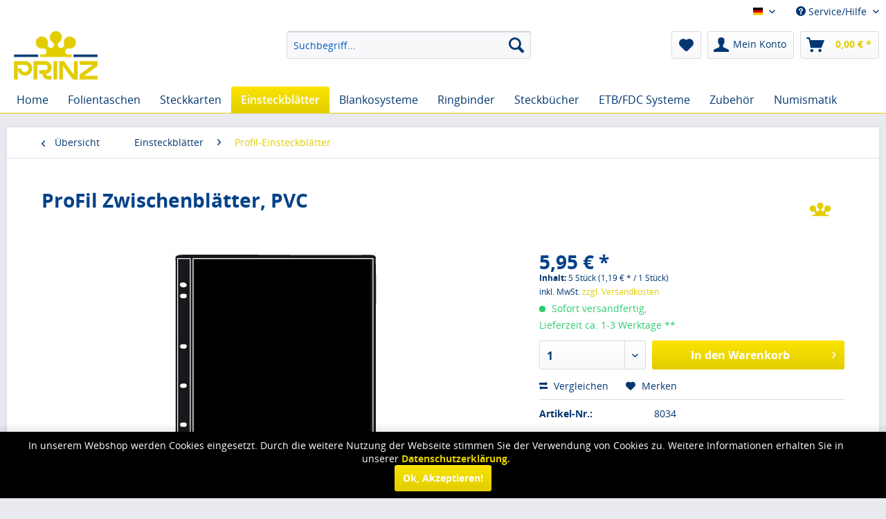

--- FILE ---
content_type: text/html; charset=UTF-8
request_url: https://www.prinzverlag.de/pvc-systeme/profil-system-binder/profil-zwischenblaetter-pvc
body_size: 17573
content:
<!DOCTYPE html>
<html class="no-js" lang="de" itemscope="itemscope" itemtype="http://schema.org/WebPage">
<head>
<meta charset="utf-8">
<meta name="author" content="" />
<meta name="robots" content="index,follow" />
<meta name="revisit-after" content="15 days" />
<meta name="keywords" content="Passende, Ringbinder:, Montana, Arizona, Colorado" />
<meta name="description" content="Passende Ringbinder: Montana, Arizona, Colorado" />
<meta property="og:type" content="product" />
<meta property="og:site_name" content="Prinz Verlag GmbH" />
<meta property="og:url" content="https://www.prinzverlag.de/pvc-systeme/profil-system-binder/profil-zwischenblaetter-pvc" />
<meta property="og:title" content="ProFil Zwischenblätter, PVC" />
<meta property="og:description" content="Passende Ringbinder: Montana, Arizona, Colorado" />
<meta property="og:image" content="https://www.prinzverlag.de/media/image/3a/f5/77/8034_3558cb93ef62eac.jpg" />
<meta property="product:brand" content="Prinz Verlag GmbH" />
<meta property="product:price" content="5,95" />
<meta property="product:product_link" content="https://www.prinzverlag.de/pvc-systeme/profil-system-binder/profil-zwischenblaetter-pvc" />
<meta name="twitter:card" content="product" />
<meta name="twitter:site" content="Prinz Verlag GmbH" />
<meta name="twitter:title" content="ProFil Zwischenblätter, PVC" />
<meta name="twitter:description" content="Passende Ringbinder: Montana, Arizona, Colorado" />
<meta name="twitter:image" content="https://www.prinzverlag.de/media/image/3a/f5/77/8034_3558cb93ef62eac.jpg" />
<meta itemprop="copyrightHolder" content="Prinz Verlag GmbH" />
<meta itemprop="copyrightYear" content="2017" />
<meta itemprop="isFamilyFriendly" content="True" />
<meta itemprop="image" content="https://www.prinzverlag.de/media/image/e4/b0/8d/logo-prinz-desk.png" />
<meta name="viewport" content="width=device-width, initial-scale=1.0, user-scalable=no">
<meta name="mobile-web-app-capable" content="yes">
<meta name="apple-mobile-web-app-title" content="Prinz Verlag GmbH">
<meta name="apple-mobile-web-app-capable" content="yes">
<meta name="apple-mobile-web-app-status-bar-style" content="default">
<link rel="apple-touch-icon-precomposed" href="https://www.prinzverlag.de/media/image/e6/4c/84/apple-touch-icon.png">
<link rel="shortcut icon" href="https://www.prinzverlag.de/media/unknown/b7/a0/22/favicon58d3d56fbff1a.ico">
<meta name="msapplication-navbutton-color" content="#E1CD00" />
<meta name="application-name" content="Prinz Verlag GmbH" />
<meta name="msapplication-starturl" content="https://www.prinzverlag.de/" />
<meta name="msapplication-window" content="width=1024;height=768" />
<meta name="msapplication-TileImage" content="https://www.prinzverlag.de/media/image/f0/ea/3a/mstile-150x150.png">
<meta name="msapplication-TileColor" content="#E1CD00">
<meta name="theme-color" content="#E1CD00" />
<link rel="canonical" href="https://www.prinzverlag.de/pvc-systeme/profil-system-binder/profil-zwischenblaetter-pvc" />
<title itemprop="name">
ProFil Zwischenblätter, PVC | Profil-Einsteckblätter | Einsteckblätter | Prinz Verlag GmbH</title>
<link href="/web/cache/1652263664_f82948f98c9fabcb90561faa4af21d66.css" media="all" rel="stylesheet" type="text/css" />
<script src="/themes/Frontend/Responsive/frontend/_public/src/js/vendors/modernizr/modernizr.custom.35977.js"></script>
</head>
<body class="is--ctl-detail is--act-index is--no-sidebar">
<div class="page-wrap">
<noscript class="noscript-main">
<div class="alert is--warning">
<div class="alert--icon">
<i class="icon--element icon--warning"></i>
</div>
<div class="alert--content">
Um Prinz&#x20;Verlag&#x20;GmbH in vollem Umfang nutzen zu k&ouml;nnen, empfehlen wir Ihnen Javascript in Ihrem Browser zu aktiveren.
</div>
</div>
</noscript>
<header class="header-main">
<div class="top-bar">
<div class="container block-group">
<nav class="top-bar--navigation block" role="menubar">

            <div class="top-bar--language navigation--entry">
            
                                    <form method="post" class="language--form">
                        
                            <div class="field--select">
                                                                    <div class="language--flag de_DE">Deutsch</div>
                                                                
                                    <select name="__shop" class="language--select" data-auto-submit="true">
                                                                                    <option value="1" selected="selected">
                                                Deutsch
                                            </option>
                                                                                    <option value="3" >
                                                English
                                            </option>
                                                                            </select>
                                
                                <input type="hidden" name="__redirect" value="1">
                                
                                <span class="arrow"></span>
                            </div>
                        
                    </form>
                            
        </div>
    



    

<div class="navigation--entry entry--compare is--hidden" role="menuitem" aria-haspopup="true" data-drop-down-menu="true">
    

</div>
<div class="navigation--entry entry--service has--drop-down" role="menuitem" aria-haspopup="true" data-drop-down-menu="true">
<i class="icon--service"></i> Service/Hilfe
<ul class="service--list is--rounded" role="menu">
<li class="service--entry" role="menuitem">
<a class="service--link" href="javascript:openCookieConsentManager()" title="Cookie settings" >
Cookie settings
</a>
</li>
<li class="service--entry" role="menuitem">
<a class="service--link" href="https://www.prinzverlag.de/sitemap" title="Site Map" >
Site Map
</a>
</li>
<li class="service--entry" role="menuitem">
<a class="service--link" href="https://prinzverlag.de/sonderanfertigungen/" title="Sonderanfertigungen" target="_parent" rel="nofollow">
Sonderanfertigungen
</a>
</li>
<li class="service--entry" role="menuitem">
<a class="service--link" href="https://www.prinzverlag.de/ueber-uns" title="Über uns" >
Über uns
</a>
</li>
<li class="service--entry" role="menuitem">
<a class="service--link" href="https://www.prinzverlag.de/kataloge/hilfe/support" title="Kataloge / Hilfe / Support" >
Kataloge / Hilfe / Support
</a>
</li>
<li class="service--entry" role="menuitem">
<a class="service--link" href="https://www.prinzverlag.de/versand-und-zahlungsbedingungen" title="Versand und Zahlungsbedingungen" >
Versand und Zahlungsbedingungen
</a>
</li>
<li class="service--entry" role="menuitem">
<a class="service--link" href="https://www.prinzverlag.de/widerrufsrecht" title="Widerrufsrecht" >
Widerrufsrecht
</a>
</li>
<li class="service--entry" role="menuitem">
<a class="service--link" href="https://www.prinzverlag.de/datenschutz" title="Datenschutz" >
Datenschutz
</a>
</li>
<li class="service--entry" role="menuitem">
<a class="service--link" href="https://www.prinzverlag.de/agb" title="AGB" >
AGB
</a>
</li>
<li class="service--entry" role="menuitem">
<a class="service--link" href="https://www.prinzverlag.de/impressum" title="Impressum" >
Impressum
</a>
</li>
</ul>
</div>
</nav>
</div>
</div>
<div class="container header--navigation">
<div class="logo-main block-group" role="banner">
<div class="logo--shop block">
<a class="logo--link" href="https://www.prinzverlag.de/" title="Prinz Verlag GmbH - zur Startseite wechseln">
<picture>
<source srcset="https://www.prinzverlag.de/media/image/e4/b0/8d/logo-prinz-desk.png" media="(min-width: 78.75em)">
<source srcset="https://www.prinzverlag.de/media/image/e4/b0/8d/logo-prinz-desk.png" media="(min-width: 64em)">
<source srcset="https://www.prinzverlag.de/media/image/e4/b0/8d/logo-prinz-desk.png" media="(min-width: 48em)">
<img srcset="https://www.prinzverlag.de/media/image/e4/b0/8d/logo-prinz-desk.png" alt="Prinz Verlag GmbH - zur Startseite wechseln" />
</picture>
</a>
</div>
</div>
<nav class="shop--navigation block-group">
<ul class="navigation--list block-group" role="menubar">
<li class="navigation--entry entry--menu-left" role="menuitem">
<a class="entry--link entry--trigger btn is--icon-left" href="#offcanvas--left" data-offcanvas="true" data-offCanvasSelector=".sidebar-main">
<i class="icon--menu"></i> Menü
</a>
</li>
<li class="navigation--entry entry--search" role="menuitem" data-search="true" aria-haspopup="true">
<a class="btn entry--link entry--trigger" href="#show-hide--search" title="Suche anzeigen / schließen">
<i class="icon--search"></i>
<span class="search--display">Suchen</span>
</a>
<form action="/search" method="get" class="main-search--form">
<input type="search" name="sSearch" class="main-search--field" autocomplete="off" autocapitalize="off" placeholder="Suchbegriff..." maxlength="30" />
<button type="submit" class="main-search--button">
<i class="icon--search"></i>
<span class="main-search--text">Suchen</span>
</button>
<div class="form--ajax-loader">&nbsp;</div>
</form>
<div class="main-search--results"></div>
</li>

    <li class="navigation--entry entry--notepad" role="menuitem">
        <a href="https://www.prinzverlag.de/note" title="Merkzettel" class="btn">
            <i class="icon--heart"></i>
                    </a>
    </li>




    <li class="navigation--entry entry--account" role="menuitem">
        
            <a href="https://www.prinzverlag.de/account" title="Mein Konto" class="btn is--icon-left entry--link account--link">
                <i class="icon--account"></i>
                <span class="account--display">
                    Mein Konto
                </span>
            </a>
        
    </li>




    <li class="navigation--entry entry--cart" role="menuitem">
        <a class="btn is--icon-left cart--link" href="https://www.prinzverlag.de/checkout/cart" title="Warenkorb">
            <span class="cart--display">
                                    Warenkorb
                            </span>

            <span class="badge is--primary is--minimal cart--quantity is--hidden">0</span>

            <i class="icon--basket"></i>

            <span class="cart--amount">
                0,00&nbsp;&euro; *
            </span>
        </a>
        <div class="ajax-loader">&nbsp;</div>
    </li>



</ul>
</nav>
<div class="container--ajax-cart" data-collapse-cart="true" data-displayMode="offcanvas"></div>
</div>
</header>
<nav class="navigation-main">
<div class="container" data-menu-scroller="true" data-listSelector=".navigation--list.container" data-viewPortSelector=".navigation--list-wrapper">
<div class="navigation--list-wrapper">
<ul class="navigation--list container" role="menubar" itemscope="itemscope" itemtype="http://schema.org/SiteNavigationElement">
<li class="navigation--entry is--home" role="menuitem"><a class="navigation--link is--first" href="https://www.prinzverlag.de/" title="Home" itemprop="url"><span itemprop="name">Home</span></a></li><li class="navigation--entry" role="menuitem"><a class="navigation--link" href="https://www.prinzverlag.de/cat/index/sCategory/130" title="Folientaschen" itemprop="url"><span itemprop="name">Folientaschen</span></a></li><li class="navigation--entry" role="menuitem"><a class="navigation--link" href="https://www.prinzverlag.de/einsteckkarten/" title="Steckkarten" itemprop="url"><span itemprop="name">Steckkarten</span></a></li><li class="navigation--entry is--active" role="menuitem"><a class="navigation--link is--active" href="https://www.prinzverlag.de/prinz-systeme/" title="Einsteckblätter" itemprop="url"><span itemprop="name">Einsteckblätter</span></a></li><li class="navigation--entry" role="menuitem"><a class="navigation--link" href="https://www.prinzverlag.de/blanko-systeme/" title="Blankosysteme" itemprop="url"><span itemprop="name">Blankosysteme</span></a></li><li class="navigation--entry" role="menuitem"><a class="navigation--link" href="https://www.prinzverlag.de/ringbinder/" title="Ringbinder" itemprop="url"><span itemprop="name">Ringbinder</span></a></li><li class="navigation--entry" role="menuitem"><a class="navigation--link" href="https://www.prinzverlag.de/einsteckbuecher/" title="Steckbücher" itemprop="url"><span itemprop="name">Steckbücher</span></a></li><li class="navigation--entry" role="menuitem"><a class="navigation--link" href="https://www.prinzverlag.de/etb-fdc-komplettsysteme/" title="ETB/FDC Systeme" itemprop="url"><span itemprop="name">ETB/FDC Systeme</span></a></li><li class="navigation--entry" role="menuitem"><a class="navigation--link" href="https://www.prinzverlag.de/sonstiges-zubehoer/" title="Zubehör" itemprop="url"><span itemprop="name">Zubehör</span></a></li><li class="navigation--entry" role="menuitem"><a class="navigation--link" href="https://www.prinzverlag.de/muenzsysteme/" title="Numismatik" itemprop="url"><span itemprop="name">Numismatik</span></a></li>            </ul>
</div>
<div class="advanced-menu" data-advanced-menu="true" data-hoverDelay="250">
<div class="menu--container">
<div class="button-container">
<a href="https://www.prinzverlag.de/cat/index/sCategory/130" class="button--category" title="Zur Kategorie Folientaschen">
<i class="icon--arrow-right"></i>
Zur Kategorie Folientaschen
</a>
<span class="button--close">
<i class="icon--cross"></i>
</span>
</div>
<div class="content--wrapper has--content has--teaser">
<ul class="menu--list menu--level-0 columns--3" style="width: 75%;">
<li class="menu--list-item item--level-0" style="width: 100%">
<a href="https://www.prinzverlag.de/cat/index/sCategory/131" class="menu--list-item-link" title="Klemmtaschen">Klemmtaschen</a>
</li>
<li class="menu--list-item item--level-0" style="width: 100%">
<a href="https://www.prinzverlag.de/polystyrol-zuschnitte/streifen/" class="menu--list-item-link" title="Klemmstreifen">Klemmstreifen</a>
</li>
<li class="menu--list-item item--level-0" style="width: 100%">
<a href="https://www.prinzverlag.de/polystyrol-zuschnitte/blockzuschnitte/" class="menu--list-item-link" title="Blockzuschnitte">Blockzuschnitte</a>
</li>
<li class="menu--list-item item--level-0" style="width: 100%">
<a href="https://www.prinzverlag.de/cat/index/sCategory/159" class="menu--list-item-link" title="Kiloware">Kiloware</a>
</li>
<li class="menu--list-item item--level-0" style="width: 100%">
<a href="https://www.prinzverlag.de/polystyrol-zuschnitte/sortimente/" class="menu--list-item-link" title="Sortimente">Sortimente</a>
</li>
<li class="menu--list-item item--level-0" style="width: 100%">
<a href="https://www.prinzverlag.de/cat/index/sCategory/160" class="menu--list-item-link" title="Taschen aus PP">Taschen aus PP</a>
</li>
<li class="menu--list-item item--level-0" style="width: 100%">
<a href="https://www.prinzverlag.de/cat/index/sCategory/161" class="menu--list-item-link" title="Taschen aus PVC">Taschen aus PVC</a>
</li>
<li class="menu--list-item item--level-0" style="width: 100%">
<a href="https://www.prinzverlag.de/cat/index/sCategory/162" class="menu--list-item-link" title="Taschen aus OPP">Taschen aus OPP</a>
</li>
<li class="menu--list-item item--level-0" style="width: 100%">
<a href="https://www.prinzverlag.de/cat/index/sCategory/163" class="menu--list-item-link" title="Kuverts aus Pergamin">Kuverts aus Pergamin</a>
</li>
</ul>
<div class="menu--delimiter" style="right: 25%;"></div>
<div class="menu--teaser" style="width: 25%;">
<a href="https://www.prinzverlag.de/cat/index/sCategory/130" title="Zur Kategorie Folientaschen" class="teaser--image" style="background-image: url(https://www.prinzverlag.de/media/image/45/75/e1/Kat_Folientaschen.jpg);"></a>
</div>
</div>
</div>
<div class="menu--container">
<div class="button-container">
<a href="https://www.prinzverlag.de/einsteckkarten/" class="button--category" title="Zur Kategorie Steckkarten">
<i class="icon--arrow-right"></i>
Zur Kategorie Steckkarten
</a>
<span class="button--close">
<i class="icon--cross"></i>
</span>
</div>
<div class="content--wrapper has--content has--teaser">
<ul class="menu--list menu--level-0 columns--3" style="width: 75%;">
<li class="menu--list-item item--level-0" style="width: 100%">
<a href="https://www.prinzverlag.de/cat/index/sCategory/164" class="menu--list-item-link" title="Premium Schwarz">Premium Schwarz</a>
</li>
<li class="menu--list-item item--level-0" style="width: 100%">
<a href="https://www.prinzverlag.de/cat/index/sCategory/165" class="menu--list-item-link" title="Premium mit Druck">Premium mit Druck</a>
</li>
<li class="menu--list-item item--level-0" style="width: 100%">
<a href="https://www.prinzverlag.de/cat/index/sCategory/166" class="menu--list-item-link" title="Premium Farbig">Premium Farbig</a>
</li>
<li class="menu--list-item item--level-0" style="width: 100%">
<a href="https://www.prinzverlag.de/einsteckkarten/polystyrol-steckkarten/" class="menu--list-item-link" title="Polystyrol-Steckkarten">Polystyrol-Steckkarten</a>
</li>
<li class="menu--list-item item--level-0" style="width: 100%">
<a href="https://www.prinzverlag.de/cat/index/sCategory/167" class="menu--list-item-link" title="Steckkarten aus PVC">Steckkarten aus PVC</a>
</li>
<li class="menu--list-item item--level-0" style="width: 100%">
<a href="https://www.prinzverlag.de/einsteckkarten/prinz-auktions-steckkarten/" class="menu--list-item-link" title="Auktions-Steckkarten">Auktions-Steckkarten</a>
</li>
<li class="menu--list-item item--level-0" style="width: 100%">
<a href="https://www.prinzverlag.de/cat/index/sCategory/169" class="menu--list-item-link" title="Klemmschutzhüllen">Klemmschutzhüllen</a>
</li>
</ul>
<div class="menu--delimiter" style="right: 25%;"></div>
<div class="menu--teaser" style="width: 25%;">
<a href="https://www.prinzverlag.de/einsteckkarten/" title="Zur Kategorie Steckkarten" class="teaser--image" style="background-image: url(https://www.prinzverlag.de/media/image/08/04/85/Kat_Steckkarten.jpg);"></a>
</div>
</div>
</div>
<div class="menu--container">
<div class="button-container">
<a href="https://www.prinzverlag.de/prinz-systeme/" class="button--category" title="Zur Kategorie Einsteckblätter">
<i class="icon--arrow-right"></i>
Zur Kategorie Einsteckblätter
</a>
<span class="button--close">
<i class="icon--cross"></i>
</span>
</div>
<div class="content--wrapper has--content has--teaser">
<ul class="menu--list menu--level-0 columns--3" style="width: 75%;">
<li class="menu--list-item item--level-0" style="width: 100%">
<a href="https://www.prinzverlag.de/cat/index/sCategory/254" class="menu--list-item-link" title="Hagner Einsteckblätter">Hagner Einsteckblätter</a>
</li>
<li class="menu--list-item item--level-0" style="width: 100%">
<a href="https://www.prinzverlag.de/prinz-systeme/plus-system-binder/" class="menu--list-item-link" title="Prinz System Blätter">Prinz System Blätter</a>
</li>
<li class="menu--list-item item--level-0" style="width: 100%">
<a href="https://www.prinzverlag.de/prinz-systeme/texas-albenblaetter-binder/" class="menu--list-item-link" title="Texas Einsteckblätter">Texas Einsteckblätter</a>
</li>
<li class="menu--list-item item--level-0" style="width: 100%">
<a href="https://www.prinzverlag.de/pvc-systeme/profil-system-binder/" class="menu--list-item-link" title="Profil-Einsteckblätter">Profil-Einsteckblätter</a>
</li>
<li class="menu--list-item item--level-0" style="width: 100%">
<a href="https://www.prinzverlag.de/prinz-systeme/postkarten-albenblaetter-binder/" class="menu--list-item-link" title="Für Postkarten">Für Postkarten</a>
</li>
</ul>
<div class="menu--delimiter" style="right: 25%;"></div>
<div class="menu--teaser" style="width: 25%;">
<a href="https://www.prinzverlag.de/prinz-systeme/" title="Zur Kategorie Einsteckblätter" class="teaser--image" style="background-image: url(https://www.prinzverlag.de/media/image/9c/a6/fa/Kat_Einsteckblaetter.jpg);"></a>
</div>
</div>
</div>
<div class="menu--container">
<div class="button-container">
<a href="https://www.prinzverlag.de/blanko-systeme/" class="button--category" title="Zur Kategorie Blankosysteme">
<i class="icon--arrow-right"></i>
Zur Kategorie Blankosysteme
</a>
<span class="button--close">
<i class="icon--cross"></i>
</span>
</div>
<div class="content--wrapper has--content has--teaser">
<ul class="menu--list menu--level-0 columns--3" style="width: 75%;">
<li class="menu--list-item item--level-0" style="width: 100%">
<a href="https://www.prinzverlag.de/blanko-systeme/prinz-blankoblaetter-binder/" class="menu--list-item-link" title="Classic">Classic</a>
</li>
<li class="menu--list-item item--level-0" style="width: 100%">
<a href="https://www.prinzverlag.de/blanko-systeme/compage-system/" class="menu--list-item-link" title="Compage">Compage</a>
</li>
<li class="menu--list-item item--level-0" style="width: 100%">
<a href="https://www.prinzverlag.de/cat/index/sCategory/170" class="menu--list-item-link" title="Hüllen für Blankosysteme">Hüllen für Blankosysteme</a>
</li>
</ul>
<div class="menu--delimiter" style="right: 25%;"></div>
<div class="menu--teaser" style="width: 25%;">
<a href="https://www.prinzverlag.de/blanko-systeme/" title="Zur Kategorie Blankosysteme" class="teaser--image" style="background-image: url(https://www.prinzverlag.de/media/image/46/33/64/Kat_Blankosysteme.jpg);"></a>
</div>
</div>
</div>
<div class="menu--container">
<div class="button-container">
<a href="https://www.prinzverlag.de/ringbinder/" class="button--category" title="Zur Kategorie Ringbinder">
<i class="icon--arrow-right"></i>
Zur Kategorie Ringbinder
</a>
<span class="button--close">
<i class="icon--cross"></i>
</span>
</div>
<div class="content--wrapper has--content has--teaser">
<ul class="menu--list menu--level-0 columns--3" style="width: 75%;">
<li class="menu--list-item item--level-0" style="width: 100%">
<a href="https://www.prinzverlag.de/cat/index/sCategory/171" class="menu--list-item-link" title="Montana">Montana</a>
</li>
<li class="menu--list-item item--level-0" style="width: 100%">
<a href="https://www.prinzverlag.de/cat/index/sCategory/172" class="menu--list-item-link" title="Arizona">Arizona</a>
</li>
<li class="menu--list-item item--level-0" style="width: 100%">
<a href="https://www.prinzverlag.de/cat/index/sCategory/174" class="menu--list-item-link" title="Colorado">Colorado</a>
</li>
<li class="menu--list-item item--level-0" style="width: 100%">
<a href="https://www.prinzverlag.de/cat/index/sCategory/175" class="menu--list-item-link" title="Kansas">Kansas</a>
</li>
<li class="menu--list-item item--level-0" style="width: 100%">
<a href="https://www.prinzverlag.de/cat/index/sCategory/176" class="menu--list-item-link" title="Texas">Texas</a>
</li>
<li class="menu--list-item item--level-0" style="width: 100%">
<a href="https://www.prinzverlag.de/cat/index/sCategory/177" class="menu--list-item-link" title="Alaska">Alaska</a>
</li>
<li class="menu--list-item item--level-0" style="width: 100%">
<a href="https://www.prinzverlag.de/cat/index/sCategory/250" class="menu--list-item-link" title="Nevada">Nevada</a>
</li>
<li class="menu--list-item item--level-0" style="width: 100%">
<a href="https://www.prinzverlag.de/cat/index/sCategory/178" class="menu--list-item-link" title="Compage">Compage</a>
</li>
</ul>
<div class="menu--delimiter" style="right: 25%;"></div>
<div class="menu--teaser" style="width: 25%;">
<a href="https://www.prinzverlag.de/ringbinder/" title="Zur Kategorie Ringbinder" class="teaser--image" style="background-image: url(https://www.prinzverlag.de/media/image/ef/05/b2/Kat_Ringbinder2021.jpg);"></a>
</div>
</div>
</div>
<div class="menu--container">
<div class="button-container">
<a href="https://www.prinzverlag.de/einsteckbuecher/" class="button--category" title="Zur Kategorie Steckbücher">
<i class="icon--arrow-right"></i>
Zur Kategorie Steckbücher
</a>
<span class="button--close">
<i class="icon--cross"></i>
</span>
</div>
<div class="content--wrapper has--content has--teaser">
<ul class="menu--list menu--level-0 columns--3" style="width: 75%;">
<li class="menu--list-item item--level-0" style="width: 100%">
<a href="https://www.prinzverlag.de/einsteckbuecher/classic-weiss/" class="menu--list-item-link" title="Classic-Line">Classic-Line</a>
</li>
<li class="menu--list-item item--level-0" style="width: 100%">
<a href="https://www.prinzverlag.de/einsteckbuecher/skyline-gold/" class="menu--list-item-link" title="Skyline Gold">Skyline Gold</a>
</li>
<li class="menu--list-item item--level-0" style="width: 100%">
<a href="https://www.prinzverlag.de/einsteckbuecher/skyline-silver/" class="menu--list-item-link" title="Skyline Silver">Skyline Silver</a>
</li>
<li class="menu--list-item item--level-0" style="width: 100%">
<a href="https://www.prinzverlag.de/einsteckbuecher/royal-einsteckbuecher/" class="menu--list-item-link" title="Royal-Line">Royal-Line</a>
</li>
<li class="menu--list-item item--level-0" style="width: 100%">
<a href="https://www.prinzverlag.de/cat/index/sCategory/179" class="menu--list-item-link" title="Princess">Princess</a>
</li>
</ul>
<div class="menu--delimiter" style="right: 25%;"></div>
<div class="menu--teaser" style="width: 25%;">
<a href="https://www.prinzverlag.de/einsteckbuecher/" title="Zur Kategorie Steckbücher" class="teaser--image" style="background-image: url(https://www.prinzverlag.de/media/image/8f/df/d7/Kat_Steckbuecher2021.jpg);"></a>
</div>
</div>
</div>
<div class="menu--container">
<div class="button-container">
<a href="https://www.prinzverlag.de/etb-fdc-komplettsysteme/" class="button--category" title="Zur Kategorie ETB/FDC Systeme">
<i class="icon--arrow-right"></i>
Zur Kategorie ETB/FDC Systeme
</a>
<span class="button--close">
<i class="icon--cross"></i>
</span>
</div>
<div class="content--wrapper has--content has--teaser">
<ul class="menu--list menu--level-0 columns--3" style="width: 75%;">
<li class="menu--list-item item--level-0" style="width: 100%">
<a href="https://www.prinzverlag.de/cat/index/sCategory/181" class="menu--list-item-link" title="FDC Systeme">FDC Systeme</a>
</li>
<li class="menu--list-item item--level-0" style="width: 100%">
<a href="https://www.prinzverlag.de/cat/index/sCategory/180" class="menu--list-item-link" title="ETB Systeme">ETB Systeme</a>
</li>
</ul>
<div class="menu--delimiter" style="right: 25%;"></div>
<div class="menu--teaser" style="width: 25%;">
<a href="https://www.prinzverlag.de/etb-fdc-komplettsysteme/" title="Zur Kategorie ETB/FDC Systeme" class="teaser--image" style="background-image: url(https://www.prinzverlag.de/media/image/86/ce/4d/Kat_ETB-FDC-Systeme2021.jpg);"></a>
</div>
</div>
</div>
<div class="menu--container">
<div class="button-container">
<a href="https://www.prinzverlag.de/sonstiges-zubehoer/" class="button--category" title="Zur Kategorie Zubehör">
<i class="icon--arrow-right"></i>
Zur Kategorie Zubehör
</a>
<span class="button--close">
<i class="icon--cross"></i>
</span>
</div>
<div class="content--wrapper has--content has--teaser">
<ul class="menu--list menu--level-0 columns--3" style="width: 75%;">
<li class="menu--list-item item--level-0" style="width: 100%">
<a href="https://www.prinzverlag.de/sonstiges-zubehoer/prinz-schneidegeraete/" class="menu--list-item-link" title="Schneidegeräte">Schneidegeräte</a>
</li>
<li class="menu--list-item item--level-0" style="width: 100%">
<a href="https://www.prinzverlag.de/lupen-und-mikroskope/lupen/" class="menu--list-item-link" title="Lupen">Lupen</a>
</li>
<li class="menu--list-item item--level-0" style="width: 100%">
<a href="https://www.prinzverlag.de/uv-testlampen/" class="menu--list-item-link" title="UV Testlampen">UV Testlampen</a>
</li>
<li class="menu--list-item item--level-0" style="width: 100%">
<a href="https://www.prinzverlag.de/sonstiges-zubehoer/pinzetten/" class="menu--list-item-link" title="Pinzetten">Pinzetten</a>
</li>
<li class="menu--list-item item--level-0" style="width: 100%">
<a href="https://www.prinzverlag.de/cat/index/sCategory/182" class="menu--list-item-link" title="Briefecken">Briefecken</a>
</li>
<li class="menu--list-item item--level-0" style="width: 100%">
<a href="https://www.prinzverlag.de/cat/index/sCategory/183" class="menu--list-item-link" title="Klebefalze">Klebefalze</a>
</li>
<li class="menu--list-item item--level-0" style="width: 100%">
<a href="https://www.prinzverlag.de/cat/index/sCategory/184" class="menu--list-item-link" title="Wasserzeichensucher">Wasserzeichensucher</a>
</li>
<li class="menu--list-item item--level-0" style="width: 100%">
<a href="https://www.prinzverlag.de/cat/index/sCategory/185" class="menu--list-item-link" title="Kassetten für Steckkarten">Kassetten für Steckkarten</a>
</li>
<li class="menu--list-item item--level-0" style="width: 100%">
<a href="https://www.prinzverlag.de/exposafe-display/" class="menu--list-item-link" title="Exposafe Display">Exposafe Display</a>
</li>
</ul>
<div class="menu--delimiter" style="right: 25%;"></div>
<div class="menu--teaser" style="width: 25%;">
<a href="https://www.prinzverlag.de/sonstiges-zubehoer/" title="Zur Kategorie Zubehör" class="teaser--image" style="background-image: url(https://www.prinzverlag.de/media/image/5c/12/a5/Kat_Zub-2021.jpg);"></a>
</div>
</div>
</div>
<div class="menu--container">
<div class="button-container">
<a href="https://www.prinzverlag.de/muenzsysteme/" class="button--category" title="Zur Kategorie Numismatik">
<i class="icon--arrow-right"></i>
Zur Kategorie Numismatik
</a>
<span class="button--close">
<i class="icon--cross"></i>
</span>
</div>
<div class="content--wrapper has--content has--teaser">
<ul class="menu--list menu--level-0 columns--3" style="width: 75%;">
<li class="menu--list-item item--level-0" style="width: 100%">
<a href="https://www.prinzverlag.de/muenzsysteme/muenzsystem-standard/" class="menu--list-item-link" title="Münzsystem Classic">Münzsystem Classic</a>
</li>
<li class="menu--list-item item--level-0" style="width: 100%">
<a href="https://www.prinzverlag.de/muenzsysteme/perfecta-muenzalbum/" class="menu--list-item-link" title="Münzsystem Perfecta">Münzsystem Perfecta</a>
</li>
<li class="menu--list-item item--level-0" style="width: 100%">
<a href="https://www.prinzverlag.de/muenzsysteme/muenzalbum/" class="menu--list-item-link" title="Münzalbum Standard">Münzalbum Standard</a>
</li>
<li class="menu--list-item item--level-0" style="width: 100%">
<a href="https://www.prinzverlag.de/muenzsysteme/euro-muenzalbum/" class="menu--list-item-link" title="EURO Münzalbum">EURO Münzalbum</a>
</li>
<li class="menu--list-item item--level-0" style="width: 100%">
<a href="https://www.prinzverlag.de/cat/index/sCategory/186" class="menu--list-item-link" title="Münzpinzetten">Münzpinzetten</a>
</li>
<li class="menu--list-item item--level-0" style="width: 100%">
<a href="https://www.prinzverlag.de/cat/index/sCategory/187" class="menu--list-item-link" title="Münz-Etui Standard">Münz-Etui Standard</a>
</li>
<li class="menu--list-item item--level-0" style="width: 100%">
<a href="https://www.prinzverlag.de/muenzsysteme/patent-etui/" class="menu--list-item-link" title="Patent Etui">Patent Etui</a>
</li>
<li class="menu--list-item item--level-0" style="width: 100%">
<a href="https://www.prinzverlag.de/muenzsysteme/muenzkapseln-muenzetuis-und-muenztaeschchen/" class="menu--list-item-link" title="Münzkapseln">Münzkapseln</a>
</li>
<li class="menu--list-item item--level-0" style="width: 100%">
<a href="https://www.prinzverlag.de/cat/index/sCategory/189" class="menu--list-item-link" title="Münztäschchen">Münztäschchen</a>
</li>
</ul>
<div class="menu--delimiter" style="right: 25%;"></div>
<div class="menu--teaser" style="width: 25%;">
<a href="https://www.prinzverlag.de/muenzsysteme/" title="Zur Kategorie Numismatik" class="teaser--image" style="background-image: url(https://www.prinzverlag.de/media/image/g0/a9/3d/kat_muenz.jpg);"></a>
</div>
</div>
</div>
</div>
</div>
</nav>
<section class="content-main container block-group">
<nav class="content--breadcrumb block">
<a class="breadcrumb--button breadcrumb--link" href="https://www.prinzverlag.de/pvc-systeme/profil-system-binder/" title="Übersicht">
<i class="icon--arrow-left"></i>
<span class="breadcrumb--title">Übersicht</span>
</a>
<ul class="breadcrumb--list" role="menu" itemscope itemtype="http://schema.org/BreadcrumbList">
<li class="breadcrumb--entry" itemprop="itemListElement" itemscope itemtype="http://schema.org/ListItem">
<a class="breadcrumb--link" href="https://www.prinzverlag.de/prinz-systeme/" title="Einsteckblätter" itemprop="item">
<link itemprop="url" href="https://www.prinzverlag.de/prinz-systeme/" />
<span class="breadcrumb--title" itemprop="name">Einsteckblätter</span>
</a>
<meta itemprop="position" content="0" />
</li>
<li class="breadcrumb--separator">
<i class="icon--arrow-right"></i>
</li>
<li class="breadcrumb--entry is--active" itemprop="itemListElement" itemscope itemtype="http://schema.org/ListItem">
<a class="breadcrumb--link" href="https://www.prinzverlag.de/pvc-systeme/profil-system-binder/" title="Profil-Einsteckblätter" itemprop="item">
<link itemprop="url" href="https://www.prinzverlag.de/pvc-systeme/profil-system-binder/" />
<span class="breadcrumb--title" itemprop="name">Profil-Einsteckblätter</span>
</a>
<meta itemprop="position" content="1" />
</li>
</ul>
</nav>
<nav class="product--navigation">
<a href="#" class="navigation--link link--prev">
<div class="link--prev-button">
<span class="link--prev-inner">Zurück</span>
</div>
<div class="image--wrapper">
<div class="image--container"></div>
</div>
</a>
<a href="#" class="navigation--link link--next">
<div class="link--next-button">
<span class="link--next-inner">Vor</span>
</div>
<div class="image--wrapper">
<div class="image--container"></div>
</div>
</a>
</nav>
<div class="content-main--inner">
<aside class="sidebar-main off-canvas">
<div class="navigation--smartphone">
<ul class="navigation--list ">
<li class="navigation--entry entry--close-off-canvas">
<a href="#close-categories-menu" title="Menü schließen" class="navigation--link">
Menü schließen <i class="icon--arrow-right"></i>
</a>
</li>
</ul>
<div class="mobile--switches">

            <div class="top-bar--language navigation--entry">
            
                                    <form method="post" class="language--form">
                        
                            <div class="field--select">
                                                                    <div class="language--flag de_DE">Deutsch</div>
                                                                
                                    <select name="__shop" class="language--select" data-auto-submit="true">
                                                                                    <option value="1" selected="selected">
                                                Deutsch
                                            </option>
                                                                                    <option value="3" >
                                                English
                                            </option>
                                                                            </select>
                                
                                <input type="hidden" name="__redirect" value="1">
                                
                                <span class="arrow"></span>
                            </div>
                        
                    </form>
                            
        </div>
    



    

</div>
</div>
<div class="sidebar--categories-wrapper" data-subcategory-nav="true" data-mainCategoryId="3" data-categoryId="53" data-fetchUrl="/widgets/listing/getCategory/categoryId/53">
<div class="categories--headline navigation--headline">
Kategorien
</div>
<div class="sidebar--categories-navigation">
<ul class="sidebar--navigation categories--navigation navigation--list is--drop-down is--level0 is--rounded" role="menu">
<li class="navigation--entry has--sub-children" role="menuitem">
<a class="navigation--link link--go-forward" href="https://www.prinzverlag.de/cat/index/sCategory/130" data-categoryId="130" data-fetchUrl="/widgets/listing/getCategory/categoryId/130" title="Folientaschen">
Folientaschen
<span class="is--icon-right">
<i class="icon--arrow-right"></i>
</span>
</a>
</li>
<li class="navigation--entry has--sub-children" role="menuitem">
<a class="navigation--link link--go-forward" href="https://www.prinzverlag.de/einsteckkarten/" data-categoryId="110" data-fetchUrl="/widgets/listing/getCategory/categoryId/110" title="Steckkarten">
Steckkarten
<span class="is--icon-right">
<i class="icon--arrow-right"></i>
</span>
</a>
</li>
<li class="navigation--entry is--active has--sub-categories has--sub-children" role="menuitem">
<a class="navigation--link is--active has--sub-categories link--go-forward" href="https://www.prinzverlag.de/prinz-systeme/" data-categoryId="9" data-fetchUrl="/widgets/listing/getCategory/categoryId/9" title="Einsteckblätter">
Einsteckblätter
<span class="is--icon-right">
<i class="icon--arrow-right"></i>
</span>
</a>
<ul class="sidebar--navigation categories--navigation navigation--list is--level1 is--rounded" role="menu">
<li class="navigation--entry" role="menuitem">
<a class="navigation--link" href="https://www.prinzverlag.de/cat/index/sCategory/254" data-categoryId="254" data-fetchUrl="/widgets/listing/getCategory/categoryId/254" title="Hagner Einsteckblätter">
Hagner Einsteckblätter
</a>
</li>
<li class="navigation--entry" role="menuitem">
<a class="navigation--link" href="https://www.prinzverlag.de/prinz-systeme/plus-system-binder/" data-categoryId="52" data-fetchUrl="/widgets/listing/getCategory/categoryId/52" title="Prinz System Blätter">
Prinz System Blätter
</a>
</li>
<li class="navigation--entry" role="menuitem">
<a class="navigation--link" href="https://www.prinzverlag.de/prinz-systeme/texas-albenblaetter-binder/" data-categoryId="70" data-fetchUrl="/widgets/listing/getCategory/categoryId/70" title="Texas Einsteckblätter">
Texas Einsteckblätter
</a>
</li>
<li class="navigation--entry is--active" role="menuitem">
<a class="navigation--link is--active" href="https://www.prinzverlag.de/pvc-systeme/profil-system-binder/" data-categoryId="53" data-fetchUrl="/widgets/listing/getCategory/categoryId/53" title="Profil-Einsteckblätter">
Profil-Einsteckblätter
</a>
</li>
<li class="navigation--entry" role="menuitem">
<a class="navigation--link" href="https://www.prinzverlag.de/prinz-systeme/postkarten-albenblaetter-binder/" data-categoryId="83" data-fetchUrl="/widgets/listing/getCategory/categoryId/83" title="Für Postkarten">
Für Postkarten
</a>
</li>
</ul>
</li>
<li class="navigation--entry has--sub-children" role="menuitem">
<a class="navigation--link link--go-forward" href="https://www.prinzverlag.de/blanko-systeme/" data-categoryId="11" data-fetchUrl="/widgets/listing/getCategory/categoryId/11" title="Blankosysteme">
Blankosysteme
<span class="is--icon-right">
<i class="icon--arrow-right"></i>
</span>
</a>
</li>
<li class="navigation--entry has--sub-children" role="menuitem">
<a class="navigation--link link--go-forward" href="https://www.prinzverlag.de/ringbinder/" data-categoryId="13" data-fetchUrl="/widgets/listing/getCategory/categoryId/13" title="Ringbinder">
Ringbinder
<span class="is--icon-right">
<i class="icon--arrow-right"></i>
</span>
</a>
</li>
<li class="navigation--entry has--sub-children" role="menuitem">
<a class="navigation--link link--go-forward" href="https://www.prinzverlag.de/einsteckbuecher/" data-categoryId="12" data-fetchUrl="/widgets/listing/getCategory/categoryId/12" title="Steckbücher">
Steckbücher
<span class="is--icon-right">
<i class="icon--arrow-right"></i>
</span>
</a>
</li>
<li class="navigation--entry has--sub-children" role="menuitem">
<a class="navigation--link link--go-forward" href="https://www.prinzverlag.de/etb-fdc-komplettsysteme/" data-categoryId="7" data-fetchUrl="/widgets/listing/getCategory/categoryId/7" title="ETB/FDC Systeme">
ETB/FDC Systeme
<span class="is--icon-right">
<i class="icon--arrow-right"></i>
</span>
</a>
</li>
<li class="navigation--entry has--sub-children" role="menuitem">
<a class="navigation--link link--go-forward" href="https://www.prinzverlag.de/sonstiges-zubehoer/" data-categoryId="16" data-fetchUrl="/widgets/listing/getCategory/categoryId/16" title="Zubehör">
Zubehör
<span class="is--icon-right">
<i class="icon--arrow-right"></i>
</span>
</a>
</li>
<li class="navigation--entry has--sub-children" role="menuitem">
<a class="navigation--link link--go-forward" href="https://www.prinzverlag.de/muenzsysteme/" data-categoryId="8" data-fetchUrl="/widgets/listing/getCategory/categoryId/8" title="Numismatik">
Numismatik
<span class="is--icon-right">
<i class="icon--arrow-right"></i>
</span>
</a>
</li>
<li class="navigation--entry" role="menuitem">
<a class="navigation--link" href="https://www.prinzverlag.de/sonderanfertigungen/" data-categoryId="112" data-fetchUrl="/widgets/listing/getCategory/categoryId/112" title="Sonderanfertigungen">
Sonderanfertigungen
</a>
</li>
<li class="navigation--entry" role="menuitem">
<a class="navigation--link" href="https://prinzverlag.gall-media.de/ueber-uns" data-categoryId="118" data-fetchUrl="/widgets/listing/getCategory/categoryId/118" title="Informationen" rel="nofollow">
Informationen
</a>
</li>
<li class="navigation--entry" role="menuitem">
<a class="navigation--link" href="https://www.prinzverlag.de/service-hilfe/" data-categoryId="114" data-fetchUrl="/widgets/listing/getCategory/categoryId/114" title="Service + Hilfe">
Service + Hilfe
</a>
</li>
</ul>
</div>
<div class="shop-sites--container is--rounded">
<div class="shop-sites--headline navigation--headline">
Informationen
</div>
<ul class="shop-sites--navigation sidebar--navigation navigation--list is--drop-down is--level0" role="menu">
<li class="navigation--entry" role="menuitem">
<a class="navigation--link" href="javascript:openCookieConsentManager()" title="Cookie settings" data-categoryId="47" data-fetchUrl="/widgets/listing/getCustomPage/pageId/47" >
Cookie settings
</a>
</li>
<li class="navigation--entry" role="menuitem">
<a class="navigation--link" href="https://www.prinzverlag.de/sitemap" title="Site Map" data-categoryId="44" data-fetchUrl="/widgets/listing/getCustomPage/pageId/44" >
Site Map
</a>
</li>
<li class="navigation--entry" role="menuitem">
<a class="navigation--link" href="https://prinzverlag.de/sonderanfertigungen/" title="Sonderanfertigungen" data-categoryId="43" data-fetchUrl="/widgets/listing/getCustomPage/pageId/43" target="_parent" rel="nofollow">
Sonderanfertigungen
</a>
</li>
<li class="navigation--entry" role="menuitem">
<a class="navigation--link" href="https://www.prinzverlag.de/ueber-uns" title="Über uns" data-categoryId="9" data-fetchUrl="/widgets/listing/getCustomPage/pageId/9" >
Über uns
</a>
</li>
<li class="navigation--entry" role="menuitem">
<a class="navigation--link" href="https://www.prinzverlag.de/kataloge/hilfe/support" title="Kataloge / Hilfe / Support" data-categoryId="2" data-fetchUrl="/widgets/listing/getCustomPage/pageId/2" >
Kataloge / Hilfe / Support
</a>
</li>
<li class="navigation--entry" role="menuitem">
<a class="navigation--link" href="https://www.prinzverlag.de/versand-und-zahlungsbedingungen" title="Versand und Zahlungsbedingungen" data-categoryId="6" data-fetchUrl="/widgets/listing/getCustomPage/pageId/6" >
Versand und Zahlungsbedingungen
</a>
</li>
<li class="navigation--entry" role="menuitem">
<a class="navigation--link" href="https://www.prinzverlag.de/widerrufsrecht" title="Widerrufsrecht" data-categoryId="8" data-fetchUrl="/widgets/listing/getCustomPage/pageId/8" >
Widerrufsrecht
</a>
</li>
<li class="navigation--entry" role="menuitem">
<a class="navigation--link" href="https://www.prinzverlag.de/datenschutz" title="Datenschutz" data-categoryId="7" data-fetchUrl="/widgets/listing/getCustomPage/pageId/7" >
Datenschutz
</a>
</li>
<li class="navigation--entry" role="menuitem">
<a class="navigation--link" href="https://www.prinzverlag.de/agb" title="AGB" data-categoryId="4" data-fetchUrl="/widgets/listing/getCustomPage/pageId/4" >
AGB
</a>
</li>
<li class="navigation--entry" role="menuitem">
<a class="navigation--link" href="https://www.prinzverlag.de/impressum" title="Impressum" data-categoryId="3" data-fetchUrl="/widgets/listing/getCustomPage/pageId/3" >
Impressum
</a>
</li>
</ul>
</div>
</div>
</aside>
<div class="content--wrapper">
<div class="content product--details" itemscope itemtype="http://schema.org/Product" data-product-navigation="/widgets/listing/productNavigation" data-category-id="53" data-main-ordernumber="8034" data-ajax-wishlist="true" data-compare-ajax="true" data-ajax-variants-container="true">
<header class="product--header">
<div class="product--info">
<h1 class="product--title" itemprop="name">
ProFil Zwischenblätter, PVC
</h1>
<div class="product--supplier">
<a href="https://www.prinzverlag.de/prinz-verlag-gmbh/" title="Weitere Artikel von Prinz Verlag GmbH" class="product--supplier-link">
<img src="https://www.prinzverlag.de/media/image/f0/ea/3a/mstile-150x150.png" alt="Prinz Verlag GmbH">
</a>
</div>
</div>
</header>
<div class="product--detail-upper block-group">
<div class="product--image-container image-slider product--image-zoom" data-image-slider="true" data-image-gallery="true" data-maxZoom="0" data-thumbnails=".image--thumbnails" >
<div class="image-slider--container no--thumbnails">
<div class="image-slider--slide">
<div class="image--box image-slider--item">
<span class="image--element" data-img-large="https://www.prinzverlag.de/media/image/21/e2/ff/8034_3558cb93ef62eac_1280x1280.jpg" data-img-small="https://www.prinzverlag.de/media/image/b0/1a/9d/8034_3558cb93ef62eac_200x200.jpg" data-img-original="https://www.prinzverlag.de/media/image/3a/f5/77/8034_3558cb93ef62eac.jpg" data-alt="ProFil Zwischenblätter, PVC">
<span class="image--media">
<img srcset="https://www.prinzverlag.de/media/image/7f/10/97/8034_3558cb93ef62eac_600x600.jpg, https://www.prinzverlag.de/media/image/b0/2a/8d/8034_3558cb93ef62eac_600x600@2x.jpg 2x" src="https://www.prinzverlag.de/media/image/7f/10/97/8034_3558cb93ef62eac_600x600.jpg" alt="ProFil Zwischenblätter, PVC" itemprop="image" />
</span>
</span>
</div>
</div>
</div>
</div>
<div class="product--buybox block">
<meta itemprop="brand" content="Prinz Verlag GmbH"/>
<meta itemprop="releaseDate" content="1999-11-30"/>
<div itemprop="offers" itemscope itemtype="http://schema.org/Offer" class="buybox--inner">
<meta itemprop="priceCurrency" content="EUR"/>
<div class="product--price price--default">
<span class="price--content content--default">
<meta itemprop="price" content="5.95">
5,95&nbsp;&euro; *
</span>
</div>
<div class='product--price price--unit'>
<span class="price--label label--purchase-unit">
Inhalt:
</span>
5 Stück
(1,19&nbsp;&euro; *
/ 1 Stück)
</div>
<p class="product--tax" data-content="" data-modalbox="true" data-targetSelector="a" data-mode="ajax">
inkl. MwSt. <a title="Versandkosten" href="https://www.prinzverlag.de/versand-und-zahlungsbedingungen" style="text-decoration:underline">zzgl. Versandkosten</a>
</p>
<div class="product--delivery">
<link itemprop="availability" href="http://schema.org/InStock" />
<p class="delivery--information">
<span class="delivery--text delivery--text-available">
<i class="delivery--status-icon delivery--status-available"></i>
Sofort versandfertig,<br/> Lieferzeit ca. 1-3 Werktage **
</span>
</p>
</div>
<div class="product--configurator">
</div>
<form name="sAddToBasket" method="post" action="https://www.prinzverlag.de/checkout/addArticle" class="buybox--form" data-add-article="true" data-eventName="submit" data-showModal="false" data-addArticleUrl="https://www.prinzverlag.de/checkout/ajaxAddArticleCart">
<input type="hidden" name="sActionIdentifier" value=""/>
<input type="hidden" name="sAddAccessories" id="sAddAccessories" value=""/>
<input type="hidden" name="sAdd" value="8034"/>
<div class="buybox--button-container block-group">
<div class="buybox--quantity block">
<select id="sQuantity" name="sQuantity" class="quantity--select">
<option value="1">1</option>
<option value="2">2</option>
<option value="3">3</option>
<option value="4">4</option>
<option value="5">5</option>
<option value="6">6</option>
<option value="7">7</option>
<option value="8">8</option>
<option value="9">9</option>
<option value="10">10</option>
<option value="11">11</option>
<option value="12">12</option>
<option value="13">13</option>
<option value="14">14</option>
<option value="15">15</option>
<option value="16">16</option>
<option value="17">17</option>
<option value="18">18</option>
<option value="19">19</option>
<option value="20">20</option>
<option value="21">21</option>
<option value="22">22</option>
<option value="23">23</option>
<option value="24">24</option>
<option value="25">25</option>
<option value="26">26</option>
<option value="27">27</option>
<option value="28">28</option>
<option value="29">29</option>
<option value="30">30</option>
<option value="31">31</option>
<option value="32">32</option>
<option value="33">33</option>
<option value="34">34</option>
<option value="35">35</option>
<option value="36">36</option>
<option value="37">37</option>
<option value="38">38</option>
<option value="39">39</option>
<option value="40">40</option>
<option value="41">41</option>
<option value="42">42</option>
<option value="43">43</option>
<option value="44">44</option>
<option value="45">45</option>
<option value="46">46</option>
<option value="47">47</option>
<option value="48">48</option>
<option value="49">49</option>
<option value="50">50</option>
<option value="51">51</option>
<option value="52">52</option>
<option value="53">53</option>
<option value="54">54</option>
<option value="55">55</option>
<option value="56">56</option>
<option value="57">57</option>
<option value="58">58</option>
<option value="59">59</option>
<option value="60">60</option>
<option value="61">61</option>
<option value="62">62</option>
<option value="63">63</option>
<option value="64">64</option>
<option value="65">65</option>
<option value="66">66</option>
<option value="67">67</option>
<option value="68">68</option>
<option value="69">69</option>
<option value="70">70</option>
<option value="71">71</option>
<option value="72">72</option>
<option value="73">73</option>
<option value="74">74</option>
<option value="75">75</option>
<option value="76">76</option>
<option value="77">77</option>
<option value="78">78</option>
<option value="79">79</option>
<option value="80">80</option>
<option value="81">81</option>
<option value="82">82</option>
<option value="83">83</option>
<option value="84">84</option>
<option value="85">85</option>
<option value="86">86</option>
<option value="87">87</option>
<option value="88">88</option>
<option value="89">89</option>
<option value="90">90</option>
<option value="91">91</option>
<option value="92">92</option>
<option value="93">93</option>
<option value="94">94</option>
<option value="95">95</option>
<option value="96">96</option>
<option value="97">97</option>
<option value="98">98</option>
<option value="99">99</option>
<option value="100">100</option>
</select>
</div>
<button class="buybox--button block btn is--primary is--icon-right is--center is--large" name="In den Warenkorb">
In den Warenkorb <i class="icon--arrow-right"></i>
</button>
</div>
</form>
<nav class="product--actions">
<form action="https://www.prinzverlag.de/compare/add_article/articleID/233" method="post" class="action--form">
<button type="submit" data-product-compare-add="true" title="Vergleichen" class="action--link action--compare">
<i class="icon--compare"></i> Vergleichen
</button>
</form>
<form action="https://www.prinzverlag.de/note/add/ordernumber/8034" method="post" class="action--form">
<button type="submit" class="action--link link--notepad" title="Auf den Merkzettel" data-ajaxUrl="https://www.prinzverlag.de/note/ajaxAdd/ordernumber/8034" data-text="Gemerkt">
<i class="icon--heart"></i> <span class="action--text">Merken</span>
</button>
</form>
</nav>
</div>
<ul class="product--base-info list--unstyled">
<li class="base-info--entry entry--sku">
<strong class="entry--label">
Artikel-Nr.:
</strong>
<meta itemprop="productID" content="233"/>
<span class="entry--content" itemprop="sku">
8034
</span>
</li>
</ul>
</div>
</div>
<div class="tab-menu--product">
<div class="tab--navigation">
<a href="#" class="tab--link" title="Beschreibung" data-tabName="description">Beschreibung</a>
</div>
<div class="tab--container-list">
<div class="tab--container">
<div class="tab--header">
<a href="#" class="tab--title" title="Beschreibung">Beschreibung</a>
</div>
<div class="tab--preview">
Passende Ringbinder: Montana, Arizona, Colorado <a href="#" class="tab--link" title=" mehr"> mehr</a>
</div>
<div class="tab--content">
<div class="buttons--off-canvas">
<a href="#" title="Menü schließen" class="close--off-canvas">
<i class="icon--arrow-left"></i>
Menü schließen
</a>
</div>
<div class="content--description">
<div class="content--title">
"ProFil Zwischenblätter, PVC"
</div>
<div class="product--description" itemprop="description">
<p>Passende Ringbinder: Montana, Arizona, Colorado</p>
</div>
<div class="content--title">
Weiterführende Links zu "ProFil Zwischenblätter, PVC"
</div>
<ul class="content--list list--unstyled">
<li class="list--entry">
<a href="https://www.prinzverlag.de/anfrage-formular?sInquiry=detail&sOrdernumber=8034" rel="nofollow" class="content--link link--contact" title="Fragen zum Artikel?">
<i class="icon--arrow-right"></i> Fragen zum Artikel?
</a>
</li>
<li class="list--entry">
<a href="https://www.prinzverlag.de/prinz-verlag-gmbh/" target="_parent" class="content--link link--supplier" title="Weitere Artikel von Prinz Verlag GmbH">
<i class="icon--arrow-right"></i> Weitere Artikel von Prinz Verlag GmbH
</a>
</li>
</ul>
</div>
</div>
</div>
</div>
</div>
<div class="tab-menu--cross-selling">
<div class="tab--navigation">
<a href="#content--related-products" title="Zubehör" class="tab--link">
Zubehör
<span class="product--rating-count-wrapper">
<span class="product--rating-count">3</span>
</span>
</a>
<a href="#content--also-bought" title="Kunden kauften auch" class="tab--link">Kunden kauften auch</a>
<a href="#content--customer-viewed" title="Kunden haben sich ebenfalls angesehen" class="tab--link">Kunden haben sich ebenfalls angesehen</a>
</div>
<div class="tab--container-list">
<div class="tab--container" data-tab-id="related">
<div class="tab--header">
<a href="#" class="tab--title" title="Zubehör">
Zubehör
<span class="product--rating-count-wrapper">
<span class="product--rating-count">3</span>
</span>
</a>
</div>
<div class="tab--content content--related">
<div class="related--content">
<div class="product-slider " data-initOnEvent="onShowContent-related" data-product-slider="true">
<div class="product-slider--container">
<div class="product-slider--item">
<div class="product--box box--slider" data-page-index="" data-ordernumber="7025.2" data-category-id="53">
<div class="box--content is--rounded">
<div class="product--badges">
</div>
<div class="product--info">
<a href="https://www.prinzverlag.de/prinz-systeme/diamant-system-binder/binder-prinz-4-ringbinder-ohne-kassette-265-x-310-mm" title="Ringbinder Arizona" class="product--image">
<span class="image--element">
<span class="image--media">
<img srcset="https://www.prinzverlag.de/media/image/92/50/e1/70256019a42008237_200x200.jpg, https://www.prinzverlag.de/media/image/4e/c0/a5/70256019a42008237_200x200@2x.jpg 2x" alt="Ringbinder Arizona" title="Ringbinder Arizona" />
</span>
</span>
</a>
<a href="https://www.prinzverlag.de/prinz-systeme/diamant-system-binder/binder-prinz-4-ringbinder-ohne-kassette-265-x-310-mm" class="product--title" title="Ringbinder Arizona">
Ringbinder Arizona
</a>
<div class="product--price-info">
<div class="price--unit">
<span class="price--label label--purchase-unit is--bold is--nowrap">
Inhalt
</span>
<span class="is--nowrap">
1 Stück
</span>
</div>
<div class="product--price">
<span class="price--default is--nowrap">
31,20&nbsp;&euro;
*
</span>
</div>
</div>
</div>
</div>
</div>
</div>
<div class="product-slider--item">
<div class="product--box box--slider" data-page-index="" data-ordernumber="7029.1" data-category-id="53">
<div class="box--content is--rounded">
<div class="product--badges">
</div>
<div class="product--info">
<a href="https://www.prinzverlag.de/prinz-systeme/diamant-system-binder/binder-diamant-4-ringbinder" title="Ringbinder Colorado" class="product--image">
<span class="image--element">
<span class="image--media">
<img srcset="https://www.prinzverlag.de/media/image/6a/0f/b5/70296019a46a51f9f_200x200.jpg, https://www.prinzverlag.de/media/image/9a/05/0c/70296019a46a51f9f_200x200@2x.jpg 2x" alt="Ringbinder Colorado" title="Ringbinder Colorado" />
</span>
</span>
</a>
<a href="https://www.prinzverlag.de/prinz-systeme/diamant-system-binder/binder-diamant-4-ringbinder" class="product--title" title="Ringbinder Colorado">
Ringbinder Colorado
</a>
<div class="product--price-info">
<div class="price--unit">
<span class="price--label label--purchase-unit is--bold is--nowrap">
Inhalt
</span>
<span class="is--nowrap">
1 Stück
</span>
</div>
<div class="product--price">
<span class="price--default is--nowrap">
49,95&nbsp;&euro;
*
</span>
</div>
</div>
</div>
</div>
</div>
</div>
<div class="product-slider--item">
<div class="product--box box--slider" data-page-index="" data-ordernumber="7035.1" data-category-id="53">
<div class="box--content is--rounded">
<div class="product--badges">
</div>
<div class="product--info">
<a href="https://www.prinzverlag.de/ringbinder/ringbinder/ringbinder-montana" title="Ringbinder Montana" class="product--image">
<span class="image--element">
<span class="image--media">
<img srcset="https://www.prinzverlag.de/media/image/bb/b3/6a/70356019a4b4942cf_200x200.jpg, https://www.prinzverlag.de/media/image/f2/2f/61/70356019a4b4942cf_200x200@2x.jpg 2x" alt="Ringbinder Montana" title="Ringbinder Montana" />
</span>
</span>
</a>
<a href="https://www.prinzverlag.de/ringbinder/ringbinder/ringbinder-montana" class="product--title" title="Ringbinder Montana">
Ringbinder Montana
</a>
<div class="product--price-info">
<div class="price--unit">
<span class="price--label label--purchase-unit is--bold is--nowrap">
Inhalt
</span>
<span class="is--nowrap">
1 Stück
</span>
</div>
<div class="product--price">
<span class="price--default is--nowrap">
39,95&nbsp;&euro;
*
</span>
</div>
</div>
</div>
</div>
</div>
</div>
</div>
</div>
</div>
</div>
</div>
<div class="tab--container" data-tab-id="alsobought">
<div class="tab--header">
<a href="#" class="tab--title" title="Kunden kauften auch">Kunden kauften auch</a>
</div>
<div class="tab--content content--also-bought">            
            <div class="bought--content panel--body">
                
                                                                                                                        



    <div class="product-slider "
                                                                                                                                                                                                                                                   data-initOnEvent="onShowContent-alsobought"         data-product-slider="true">

        
            <div class="product-slider--container">
                                    


    <div class="product-slider--item">
        
            

    <div class="product--box box--slider"
         data-page-index=""
         data-ordernumber="8021"
          data-category-id="53">

        
            <div class="box--content is--rounded">

                
                
                    


    <div class="product--badges">

        
        
                    

        
        
                    

        
        
                    

        
        
                    
    </div>







                

                
                    <div class="product--info">

                        
                        
                            <a href="https://www.prinzverlag.de/pvc-systeme/profil-system-binder/profil-albenblaetter-transparent"
   title="PRO-FIL-SYSTEM Einsteckblatt, einseitig, klar, mit 1-8 Streifen, per 5 Stk."
   class="product--image">
    
        <span class="image--element">
            
                <span class="image--media">

                    
                    
                        
                        
                            <img srcset="https://www.prinzverlag.de/media/image/a1/1d/9a/PRO-FIL1transp_200x200.jpg"
                                 alt="PRO-FIL-SYSTEM Einsteckblatt, einseitig, klar, mit 1-8 Streifen, per 5 Stk."
                                 title="PRO-FIL-SYSTEM Einsteckblatt, einseitig, klar, mit 1-8 Streifen, per 5 Stk." />
                        
                                    </span>
            
        </span>
    
</a>
                        

                        
                        

                        
                        
                            <a href="https://www.prinzverlag.de/pvc-systeme/profil-system-binder/profil-albenblaetter-transparent"
                               class="product--title"
                               title="PRO-FIL-SYSTEM Einsteckblatt, einseitig, klar, mit 1-8 Streifen, per 5 Stk.">
                                PRO-FIL-SYSTEM Einsteckblatt, einseitig, klar,...
                            </a>
                        

                        
                        

                        
                            <div class="product--price-info">

                                
                                
                                    
<div class="price--unit">

    
    
        
        
            <span class="price--label label--purchase-unit is--bold is--nowrap">
                Inhalt
            </span>
        

        
        
            <span class="is--nowrap">
                5 Stück
            </span>
        
    
    
    
        
        
            <span class="is--nowrap">
                (1,19&nbsp;&euro;
                * / 1 Stück)
            </span>
        
    </div>                                

                                
                                
                                    
<div class="product--price">

    
    
        <span class="price--default is--nowrap">
                        5,95&nbsp;&euro;
            *
        </span>
    

    
    
            
</div>
                                
                            </div>
                        

                        
                        
                    </div>
                
            </div>
        
    </div>


        </div>
                    


    <div class="product-slider--item">
        
            

    <div class="product--box box--slider"
         data-page-index=""
         data-ordernumber="6071"
          data-category-id="53">

        
            <div class="box--content is--rounded">

                
                
                    


    <div class="product--badges">

        
        
                    

        
        
                    

        
        
                    

        
        
                    
    </div>







                

                
                    <div class="product--info">

                        
                        
                            <a href="https://www.prinzverlag.de/detail/index/sArticle/74"
   title="Prinz-System, doppelseitig, Universallochung"
   class="product--image">
    
        <span class="image--element">
            
                <span class="image--media">

                    
                    
                        
                        
                            <img srcset="https://www.prinzverlag.de/media/image/28/d5/26/606158cd807376756_200x200.jpg, https://www.prinzverlag.de/media/image/37/37/88/606158cd807376756_200x200@2x.jpg 2x"
                                 alt="Prinz-System, doppelseitig, Universallochung"
                                 title="Prinz-System, doppelseitig, Universallochung" />
                        
                                    </span>
            
        </span>
    
</a>
                        

                        
                        

                        
                        
                            <a href="https://www.prinzverlag.de/detail/index/sArticle/74"
                               class="product--title"
                               title="Prinz-System, doppelseitig, Universallochung">
                                Prinz-System, doppelseitig, Universallochung
                            </a>
                        

                        
                        

                        
                            <div class="product--price-info">

                                
                                
                                    
<div class="price--unit">

    
    
        
        
            <span class="price--label label--purchase-unit is--bold is--nowrap">
                Inhalt
            </span>
        

        
        
            <span class="is--nowrap">
                10 Stück
            </span>
        
    
    
    
        
        
            <span class="is--nowrap">
                (1,58&nbsp;&euro;
                * / 1 Stück)
            </span>
        
    </div>                                

                                
                                
                                    
<div class="product--price">

    
    
        <span class="price--default is--nowrap">
                        15,80&nbsp;&euro;
            *
        </span>
    

    
    
            
</div>
                                
                            </div>
                        

                        
                        
                    </div>
                
            </div>
        
    </div>


        </div>
                </div>
        

    </div>
            </div>
        
    
</div>
</div>
<div class="tab--container" data-tab-id="alsoviewed">
<div class="tab--header">
<a href="#" class="tab--title" title="Kunden haben sich ebenfalls angesehen">Kunden haben sich ebenfalls angesehen</a>
</div>
<div class="tab--content content--also-viewed">            
            <div class="viewed--content">
                
                                                                                                                        



    <div class="product-slider "
                                                                                                                                                                                                                                                   data-initOnEvent="onShowContent-alsoviewed"         data-product-slider="true">

        
            <div class="product-slider--container">
                                    


    <div class="product-slider--item">
        
            

    <div class="product--box box--slider"
         data-page-index=""
         data-ordernumber="8001"
          data-category-id="53">

        
            <div class="box--content is--rounded">

                
                
                    


    <div class="product--badges">

        
        
                    

        
        
                    

        
        
                    

        
        
                    
    </div>







                

                
                    <div class="product--info">

                        
                        
                            <a href="https://www.prinzverlag.de/pvc-systeme/profil-system-binder/profil-albenblaetter-schwarz"
   title="PRO-FIL-SYSTEM Einsteckblatt, beidseitig, schwarz, mit 1-8 Streifen, per 5 Stk."
   class="product--image">
    
        <span class="image--element">
            
                <span class="image--media">

                    
                    
                        
                        
                            <img srcset="https://www.prinzverlag.de/media/image/aa/33/ec/PRO-FIL1_200x200.jpg"
                                 alt="PRO-FIL-SYSTEM Einsteckblatt, beidseitig, schwarz, mit 1-8 Streifen, per 5 Stk."
                                 title="PRO-FIL-SYSTEM Einsteckblatt, beidseitig, schwarz, mit 1-8 Streifen, per 5 Stk." />
                        
                                    </span>
            
        </span>
    
</a>
                        

                        
                        

                        
                        
                            <a href="https://www.prinzverlag.de/pvc-systeme/profil-system-binder/profil-albenblaetter-schwarz"
                               class="product--title"
                               title="PRO-FIL-SYSTEM Einsteckblatt, beidseitig, schwarz, mit 1-8 Streifen, per 5 Stk.">
                                PRO-FIL-SYSTEM Einsteckblatt, beidseitig,...
                            </a>
                        

                        
                        

                        
                            <div class="product--price-info">

                                
                                
                                    
<div class="price--unit">

    
    
        
        
            <span class="price--label label--purchase-unit is--bold is--nowrap">
                Inhalt
            </span>
        

        
        
            <span class="is--nowrap">
                5 Stück
            </span>
        
    
    
    
        
        
            <span class="is--nowrap">
                (1,19&nbsp;&euro;
                * / 1 Stück)
            </span>
        
    </div>                                

                                
                                
                                    
<div class="product--price">

    
    
        <span class="price--default is--nowrap">
                        5,95&nbsp;&euro;
            *
        </span>
    

    
    
            
</div>
                                
                            </div>
                        

                        
                        
                    </div>
                
            </div>
        
    </div>


        </div>
                    


    <div class="product-slider--item">
        
            

    <div class="product--box box--slider"
         data-page-index=""
         data-ordernumber="7025.2"
          data-category-id="53">

        
            <div class="box--content is--rounded">

                
                
                    


    <div class="product--badges">

        
        
                    

        
        
                    

        
        
                    

        
        
                    
    </div>







                

                
                    <div class="product--info">

                        
                        
                            <a href="https://www.prinzverlag.de/prinz-systeme/diamant-system-binder/binder-prinz-4-ringbinder-ohne-kassette-265-x-310-mm"
   title="Ringbinder Arizona"
   class="product--image">
    
        <span class="image--element">
            
                <span class="image--media">

                    
                    
                        
                        
                            <img srcset="https://www.prinzverlag.de/media/image/92/50/e1/70256019a42008237_200x200.jpg, https://www.prinzverlag.de/media/image/4e/c0/a5/70256019a42008237_200x200@2x.jpg 2x"
                                 alt="Ringbinder Arizona"
                                 title="Ringbinder Arizona" />
                        
                                    </span>
            
        </span>
    
</a>
                        

                        
                        

                        
                        
                            <a href="https://www.prinzverlag.de/prinz-systeme/diamant-system-binder/binder-prinz-4-ringbinder-ohne-kassette-265-x-310-mm"
                               class="product--title"
                               title="Ringbinder Arizona">
                                Ringbinder Arizona
                            </a>
                        

                        
                        

                        
                            <div class="product--price-info">

                                
                                
                                    
<div class="price--unit">

    
    
        
        
            <span class="price--label label--purchase-unit is--bold is--nowrap">
                Inhalt
            </span>
        

        
        
            <span class="is--nowrap">
                1 Stück
            </span>
        
    
    
    </div>                                

                                
                                
                                    
<div class="product--price">

    
    
        <span class="price--default is--nowrap">
                        31,20&nbsp;&euro;
            *
        </span>
    

    
    
            
</div>
                                
                            </div>
                        

                        
                        
                    </div>
                
            </div>
        
    </div>


        </div>
                    


    <div class="product-slider--item">
        
            

    <div class="product--box box--slider"
         data-page-index=""
         data-ordernumber="8021"
          data-category-id="53">

        
            <div class="box--content is--rounded">

                
                
                    


    <div class="product--badges">

        
        
                    

        
        
                    

        
        
                    

        
        
                    
    </div>







                

                
                    <div class="product--info">

                        
                        
                            <a href="https://www.prinzverlag.de/pvc-systeme/profil-system-binder/profil-albenblaetter-transparent"
   title="PRO-FIL-SYSTEM Einsteckblatt, einseitig, klar, mit 1-8 Streifen, per 5 Stk."
   class="product--image">
    
        <span class="image--element">
            
                <span class="image--media">

                    
                    
                        
                        
                            <img srcset="https://www.prinzverlag.de/media/image/a1/1d/9a/PRO-FIL1transp_200x200.jpg"
                                 alt="PRO-FIL-SYSTEM Einsteckblatt, einseitig, klar, mit 1-8 Streifen, per 5 Stk."
                                 title="PRO-FIL-SYSTEM Einsteckblatt, einseitig, klar, mit 1-8 Streifen, per 5 Stk." />
                        
                                    </span>
            
        </span>
    
</a>
                        

                        
                        

                        
                        
                            <a href="https://www.prinzverlag.de/pvc-systeme/profil-system-binder/profil-albenblaetter-transparent"
                               class="product--title"
                               title="PRO-FIL-SYSTEM Einsteckblatt, einseitig, klar, mit 1-8 Streifen, per 5 Stk.">
                                PRO-FIL-SYSTEM Einsteckblatt, einseitig, klar,...
                            </a>
                        

                        
                        

                        
                            <div class="product--price-info">

                                
                                
                                    
<div class="price--unit">

    
    
        
        
            <span class="price--label label--purchase-unit is--bold is--nowrap">
                Inhalt
            </span>
        

        
        
            <span class="is--nowrap">
                5 Stück
            </span>
        
    
    
    
        
        
            <span class="is--nowrap">
                (1,19&nbsp;&euro;
                * / 1 Stück)
            </span>
        
    </div>                                

                                
                                
                                    
<div class="product--price">

    
    
        <span class="price--default is--nowrap">
                        5,95&nbsp;&euro;
            *
        </span>
    

    
    
            
</div>
                                
                            </div>
                        

                        
                        
                    </div>
                
            </div>
        
    </div>


        </div>
                    


    <div class="product-slider--item">
        
            

    <div class="product--box box--slider"
         data-page-index=""
         data-ordernumber="8035"
          data-category-id="53">

        
            <div class="box--content is--rounded">

                
                
                    


    <div class="product--badges">

        
        
                    

        
        
                    

        
        
                    

        
        
                    
    </div>







                

                
                    <div class="product--info">

                        
                        
                            <a href="https://www.prinzverlag.de/pvc-systeme/profil-system-binder/profil-zwischenblaetter-karton"
   title="ProFil Zwischenblätter, Karton"
   class="product--image">
    
        <span class="image--element">
            
                <span class="image--media">

                    
                    
                        
                        
                            <img srcset="https://www.prinzverlag.de/media/image/7d/19/6c/8034_3558cb93ef42817_200x200.jpg, https://www.prinzverlag.de/media/image/f3/a3/47/8034_3558cb93ef42817_200x200@2x.jpg 2x"
                                 alt="ProFil Zwischenblätter, Karton"
                                 title="ProFil Zwischenblätter, Karton" />
                        
                                    </span>
            
        </span>
    
</a>
                        

                        
                        

                        
                        
                            <a href="https://www.prinzverlag.de/pvc-systeme/profil-system-binder/profil-zwischenblaetter-karton"
                               class="product--title"
                               title="ProFil Zwischenblätter, Karton">
                                ProFil Zwischenblätter, Karton
                            </a>
                        

                        
                        

                        
                            <div class="product--price-info">

                                
                                
                                    
<div class="price--unit">

    
    
        
        
            <span class="price--label label--purchase-unit is--bold is--nowrap">
                Inhalt
            </span>
        

        
        
            <span class="is--nowrap">
                5 Stück
            </span>
        
    
    
    
        
        
            <span class="is--nowrap">
                (0,67&nbsp;&euro;
                * / 1 Stück)
            </span>
        
    </div>                                

                                
                                
                                    
<div class="product--price">

    
    
        <span class="price--default is--nowrap">
                        3,35&nbsp;&euro;
            *
        </span>
    

    
    
            
</div>
                                
                            </div>
                        

                        
                        
                    </div>
                
            </div>
        
    </div>


        </div>
                    


    <div class="product-slider--item">
        
            

    <div class="product--box box--slider"
         data-page-index=""
         data-ordernumber="7029.1"
          data-category-id="53">

        
            <div class="box--content is--rounded">

                
                
                    


    <div class="product--badges">

        
        
                    

        
        
                    

        
        
                    

        
        
                    
    </div>







                

                
                    <div class="product--info">

                        
                        
                            <a href="https://www.prinzverlag.de/prinz-systeme/diamant-system-binder/binder-diamant-4-ringbinder"
   title="Ringbinder Colorado"
   class="product--image">
    
        <span class="image--element">
            
                <span class="image--media">

                    
                    
                        
                        
                            <img srcset="https://www.prinzverlag.de/media/image/6a/0f/b5/70296019a46a51f9f_200x200.jpg, https://www.prinzverlag.de/media/image/9a/05/0c/70296019a46a51f9f_200x200@2x.jpg 2x"
                                 alt="Ringbinder Colorado"
                                 title="Ringbinder Colorado" />
                        
                                    </span>
            
        </span>
    
</a>
                        

                        
                        

                        
                        
                            <a href="https://www.prinzverlag.de/prinz-systeme/diamant-system-binder/binder-diamant-4-ringbinder"
                               class="product--title"
                               title="Ringbinder Colorado">
                                Ringbinder Colorado
                            </a>
                        

                        
                        

                        
                            <div class="product--price-info">

                                
                                
                                    
<div class="price--unit">

    
    
        
        
            <span class="price--label label--purchase-unit is--bold is--nowrap">
                Inhalt
            </span>
        

        
        
            <span class="is--nowrap">
                1 Stück
            </span>
        
    
    
    </div>                                

                                
                                
                                    
<div class="product--price">

    
    
        <span class="price--default is--nowrap">
                        49,95&nbsp;&euro;
            *
        </span>
    

    
    
            
</div>
                                
                            </div>
                        

                        
                        
                    </div>
                
            </div>
        
    </div>


        </div>
                    


    <div class="product-slider--item">
        
            

    <div class="product--box box--slider"
         data-page-index=""
         data-ordernumber="7035.1"
          data-category-id="53">

        
            <div class="box--content is--rounded">

                
                
                    


    <div class="product--badges">

        
        
                    

        
        
                    

        
        
                    

        
        
                    
    </div>







                

                
                    <div class="product--info">

                        
                        
                            <a href="https://www.prinzverlag.de/ringbinder/ringbinder/ringbinder-montana"
   title="Ringbinder Montana"
   class="product--image">
    
        <span class="image--element">
            
                <span class="image--media">

                    
                    
                        
                        
                            <img srcset="https://www.prinzverlag.de/media/image/bb/b3/6a/70356019a4b4942cf_200x200.jpg, https://www.prinzverlag.de/media/image/f2/2f/61/70356019a4b4942cf_200x200@2x.jpg 2x"
                                 alt="Ringbinder Montana"
                                 title="Ringbinder Montana" />
                        
                                    </span>
            
        </span>
    
</a>
                        

                        
                        

                        
                        
                            <a href="https://www.prinzverlag.de/ringbinder/ringbinder/ringbinder-montana"
                               class="product--title"
                               title="Ringbinder Montana">
                                Ringbinder Montana
                            </a>
                        

                        
                        

                        
                            <div class="product--price-info">

                                
                                
                                    
<div class="price--unit">

    
    
        
        
            <span class="price--label label--purchase-unit is--bold is--nowrap">
                Inhalt
            </span>
        

        
        
            <span class="is--nowrap">
                1 Stück
            </span>
        
    
    
    </div>                                

                                
                                
                                    
<div class="product--price">

    
    
        <span class="price--default is--nowrap">
                        39,95&nbsp;&euro;
            *
        </span>
    

    
    
            
</div>
                                
                            </div>
                        

                        
                        
                    </div>
                
            </div>
        
    </div>


        </div>
                    


    <div class="product-slider--item">
        
            

    <div class="product--box box--slider"
         data-page-index=""
         data-ordernumber="6071"
          data-category-id="53">

        
            <div class="box--content is--rounded">

                
                
                    


    <div class="product--badges">

        
        
                    

        
        
                    

        
        
                    

        
        
                    
    </div>







                

                
                    <div class="product--info">

                        
                        
                            <a href="https://www.prinzverlag.de/detail/index/sArticle/74"
   title="Prinz-System, doppelseitig, Universallochung"
   class="product--image">
    
        <span class="image--element">
            
                <span class="image--media">

                    
                    
                        
                        
                            <img srcset="https://www.prinzverlag.de/media/image/28/d5/26/606158cd807376756_200x200.jpg, https://www.prinzverlag.de/media/image/37/37/88/606158cd807376756_200x200@2x.jpg 2x"
                                 alt="Prinz-System, doppelseitig, Universallochung"
                                 title="Prinz-System, doppelseitig, Universallochung" />
                        
                                    </span>
            
        </span>
    
</a>
                        

                        
                        

                        
                        
                            <a href="https://www.prinzverlag.de/detail/index/sArticle/74"
                               class="product--title"
                               title="Prinz-System, doppelseitig, Universallochung">
                                Prinz-System, doppelseitig, Universallochung
                            </a>
                        

                        
                        

                        
                            <div class="product--price-info">

                                
                                
                                    
<div class="price--unit">

    
    
        
        
            <span class="price--label label--purchase-unit is--bold is--nowrap">
                Inhalt
            </span>
        

        
        
            <span class="is--nowrap">
                10 Stück
            </span>
        
    
    
    
        
        
            <span class="is--nowrap">
                (1,58&nbsp;&euro;
                * / 1 Stück)
            </span>
        
    </div>                                

                                
                                
                                    
<div class="product--price">

    
    
        <span class="price--default is--nowrap">
                        15,80&nbsp;&euro;
            *
        </span>
    

    
    
            
</div>
                                
                            </div>
                        

                        
                        
                    </div>
                
            </div>
        
    </div>


        </div>
                    


    <div class="product-slider--item">
        
            

    <div class="product--box box--slider"
         data-page-index=""
         data-ordernumber="5080.1"
          data-category-id="53">

        
            <div class="box--content is--rounded">

                
                
                    


    <div class="product--badges">

        
        
                    

        
        
                    

        
        
                    

        
        
                    
    </div>







                

                
                    <div class="product--info">

                        
                        
                            <a href="https://www.prinzverlag.de/blanko-systeme/prinz-blankoblaetter-binder/binder-4-ring-ohne-inhalt"
   title="Ringbinder Kansas"
   class="product--image">
    
        <span class="image--element">
            
                <span class="image--media">

                    
                    
                        
                        
                            <img srcset="https://www.prinzverlag.de/media/image/c4/79/88/508060199e13a75ac_200x200.jpg, https://www.prinzverlag.de/media/image/26/99/8b/508060199e13a75ac_200x200@2x.jpg 2x"
                                 alt="Ringbinder Kansas"
                                 title="Ringbinder Kansas" />
                        
                                    </span>
            
        </span>
    
</a>
                        

                        
                        

                        
                        
                            <a href="https://www.prinzverlag.de/blanko-systeme/prinz-blankoblaetter-binder/binder-4-ring-ohne-inhalt"
                               class="product--title"
                               title="Ringbinder Kansas">
                                Ringbinder Kansas
                            </a>
                        

                        
                        

                        
                            <div class="product--price-info">

                                
                                
                                    
<div class="price--unit">

    
    
        
        
            <span class="price--label label--purchase-unit is--bold is--nowrap">
                Inhalt
            </span>
        

        
        
            <span class="is--nowrap">
                1 Stück
            </span>
        
    
    
    </div>                                

                                
                                
                                    
<div class="product--price">

    
    
        <span class="price--default is--nowrap">
                        35,95&nbsp;&euro;
            *
        </span>
    

    
    
            
</div>
                                
                            </div>
                        

                        
                        
                    </div>
                
            </div>
        
    </div>


        </div>
                    


    <div class="product-slider--item">
        
            

    <div class="product--box box--slider"
         data-page-index=""
         data-ordernumber="6771"
          data-category-id="53">

        
            <div class="box--content is--rounded">

                
                
                    


    <div class="product--badges">

        
        
                    

        
        
                    

        
        
                    

        
        
                    
    </div>







                

                
                    <div class="product--info">

                        
                        
                            <a href="https://www.prinzverlag.de/prinz-systeme/diamant-system-binder/prinz-system-doppelseitig-7er-lochung"
   title="Prinz-System, doppelseitig, 7er Lochung"
   class="product--image">
    
        <span class="image--element">
            
                <span class="image--media">

                    
                    
                        
                        
                            <img srcset="https://www.prinzverlag.de/media/image/03/c1/15/676158cd83e615723_200x200.jpg, https://www.prinzverlag.de/media/image/5e/26/71/676158cd83e615723_200x200@2x.jpg 2x"
                                 alt="Prinz-System, doppelseitig, 7er Lochung"
                                 title="Prinz-System, doppelseitig, 7er Lochung" />
                        
                                    </span>
            
        </span>
    
</a>
                        

                        
                        

                        
                        
                            <a href="https://www.prinzverlag.de/prinz-systeme/diamant-system-binder/prinz-system-doppelseitig-7er-lochung"
                               class="product--title"
                               title="Prinz-System, doppelseitig, 7er Lochung">
                                Prinz-System, doppelseitig, 7er Lochung
                            </a>
                        

                        
                        

                        
                            <div class="product--price-info">

                                
                                
                                    
<div class="price--unit">

    
    
        
        
            <span class="price--label label--purchase-unit is--bold is--nowrap">
                Inhalt
            </span>
        

        
        
            <span class="is--nowrap">
                10 Stück
            </span>
        
    
    
    
        
        
            <span class="is--nowrap">
                (1,58&nbsp;&euro;
                * / 1 Stück)
            </span>
        
    </div>                                

                                
                                
                                    
<div class="product--price">

    
    
        <span class="price--default is--nowrap">
                        15,80&nbsp;&euro;
            *
        </span>
    

    
    
            
</div>
                                
                            </div>
                        

                        
                        
                    </div>
                
            </div>
        
    </div>


        </div>
                    


    <div class="product-slider--item">
        
            

    <div class="product--box box--slider"
         data-page-index=""
         data-ordernumber="6799"
          data-category-id="53">

        
            <div class="box--content is--rounded">

                
                
                    


    <div class="product--badges">

        
        
                    

        
        
                    

        
        
                    

        
        
                    
    </div>







                

                
                    <div class="product--info">

                        
                        
                            <a href="https://www.prinzverlag.de/prinz-systeme/diamant-system-binder/blankoblaetter-7er-lochung-10-stueck"
   title="Blankoblätter, 7er -Lochung"
   class="product--image">
    
        <span class="image--element">
            
                <span class="image--media">

                    
                    
                        
                        
                            <img srcset="https://www.prinzverlag.de/media/image/ee/0f/4c/679958cb93e784479_200x200.jpg, https://www.prinzverlag.de/media/image/9f/d5/ed/679958cb93e784479_200x200@2x.jpg 2x"
                                 alt="Blankoblätter, 7er -Lochung"
                                 title="Blankoblätter, 7er -Lochung" />
                        
                                    </span>
            
        </span>
    
</a>
                        

                        
                        

                        
                        
                            <a href="https://www.prinzverlag.de/prinz-systeme/diamant-system-binder/blankoblaetter-7er-lochung-10-stueck"
                               class="product--title"
                               title="Blankoblätter, 7er -Lochung">
                                Blankoblätter, 7er -Lochung
                            </a>
                        

                        
                        

                        
                            <div class="product--price-info">

                                
                                
                                    
<div class="price--unit">

    
    
        
        
            <span class="price--label label--purchase-unit is--bold is--nowrap">
                Inhalt
            </span>
        

        
        
            <span class="is--nowrap">
                10 Stück
            </span>
        
    
    
    
        
        
            <span class="is--nowrap">
                (0,62&nbsp;&euro;
                * / 1 Stück)
            </span>
        
    </div>                                

                                
                                
                                    
<div class="product--price">

    
    
        <span class="price--default is--nowrap">
                        6,20&nbsp;&euro;
            *
        </span>
    

    
    
            
</div>
                                
                            </div>
                        

                        
                        
                    </div>
                
            </div>
        
    </div>


        </div>
                    


    <div class="product-slider--item">
        
            

    <div class="product--box box--slider"
         data-page-index=""
         data-ordernumber="6061"
          data-category-id="53">

        
            <div class="box--content is--rounded">

                
                
                    


    <div class="product--badges">

        
        
                    

        
        
                    

        
        
                    

        
        
                    
    </div>







                

                
                    <div class="product--info">

                        
                        
                            <a href="https://www.prinzverlag.de/detail/index/sArticle/73"
   title="Prinz-System, einseitig, Universallochung"
   class="product--image">
    
        <span class="image--element">
            
                <span class="image--media">

                    
                    
                        
                        
                            <img srcset="https://www.prinzverlag.de/media/image/87/a5/30/P-SYS_6061_200x200.jpg"
                                 alt="Prinz-System, einseitig, Universallochung"
                                 title="Prinz-System, einseitig, Universallochung" />
                        
                                    </span>
            
        </span>
    
</a>
                        

                        
                        

                        
                        
                            <a href="https://www.prinzverlag.de/detail/index/sArticle/73"
                               class="product--title"
                               title="Prinz-System, einseitig, Universallochung">
                                Prinz-System, einseitig, Universallochung
                            </a>
                        

                        
                        

                        
                            <div class="product--price-info">

                                
                                
                                    
<div class="price--unit">

    
    
        
        
            <span class="price--label label--purchase-unit is--bold is--nowrap">
                Inhalt
            </span>
        

        
        
            <span class="is--nowrap">
                10 Stück
            </span>
        
    
    
    
        
        
            <span class="is--nowrap">
                (1,14&nbsp;&euro;
                * / 1 Stück)
            </span>
        
    </div>                                

                                
                                
                                    
<div class="product--price">

    
    
        <span class="price--default is--nowrap">
                        11,40&nbsp;&euro;
            *
        </span>
    

    
    
            
</div>
                                
                            </div>
                        

                        
                        
                    </div>
                
            </div>
        
    </div>


        </div>
                    


    <div class="product-slider--item">
        
            

    <div class="product--box box--slider"
         data-page-index=""
         data-ordernumber="8021-100"
          data-category-id="53">

        
            <div class="box--content is--rounded">

                
                
                    


    <div class="product--badges">

        
        
                    

        
        
                    

        
        
                    

        
        
                    
    </div>







                

                
                    <div class="product--info">

                        
                        
                            <a href="https://www.prinzverlag.de/detail/index/sArticle/335"
   title="PRO-FIL-SYSTEM Einsteckblatt, einseitig, klar, mit 1-8 Streifen, per 100 Stk."
   class="product--image">
    
        <span class="image--element">
            
                <span class="image--media">

                    
                    
                        
                        
                            <img srcset="https://www.prinzverlag.de/media/image/a1/1d/9a/PRO-FIL1transp_200x200.jpg"
                                 alt="PRO-FIL-SYSTEM Einsteckblatt, einseitig, klar, mit 1-8 Streifen, per 100 Stk."
                                 title="PRO-FIL-SYSTEM Einsteckblatt, einseitig, klar, mit 1-8 Streifen, per 100 Stk." />
                        
                                    </span>
            
        </span>
    
</a>
                        

                        
                        

                        
                        
                            <a href="https://www.prinzverlag.de/detail/index/sArticle/335"
                               class="product--title"
                               title="PRO-FIL-SYSTEM Einsteckblatt, einseitig, klar, mit 1-8 Streifen, per 100 Stk.">
                                PRO-FIL-SYSTEM Einsteckblatt, einseitig, klar,...
                            </a>
                        

                        
                        

                        
                            <div class="product--price-info">

                                
                                
                                    
<div class="price--unit">

    
    
        
        
            <span class="price--label label--purchase-unit is--bold is--nowrap">
                Inhalt
            </span>
        

        
        
            <span class="is--nowrap">
                5 Stück
            </span>
        
    
    
    
        
        
            <span class="is--nowrap">
                (20,84&nbsp;&euro;
                * / 1 Stück)
            </span>
        
    </div>                                

                                
                                
                                    
<div class="product--price">

    
    
        <span class="price--default is--nowrap">
                        104,20&nbsp;&euro;
            *
        </span>
    

    
    
            
</div>
                                
                            </div>
                        

                        
                        
                    </div>
                
            </div>
        
    </div>


        </div>
                    


    <div class="product-slider--item">
        
            

    <div class="product--box box--slider"
         data-page-index=""
         data-ordernumber="8001-100"
          data-category-id="53">

        
            <div class="box--content is--rounded">

                
                
                    


    <div class="product--badges">

        
        
                    

        
        
                    

        
        
                    

        
        
                    
    </div>







                

                
                    <div class="product--info">

                        
                        
                            <a href="https://www.prinzverlag.de/detail/index/sArticle/334"
   title="PRO-FIL-SYSTEM Einsteckblatt, beidseitig, schwarz, mit 1-8 Streifen, per 5 Stk."
   class="product--image">
    
        <span class="image--element">
            
                <span class="image--media">

                    
                    
                        
                        
                            <img srcset="https://www.prinzverlag.de/media/image/aa/33/ec/PRO-FIL1_200x200.jpg"
                                 alt="PRO-FIL-SYSTEM Einsteckblatt, beidseitig, schwarz, mit 1-8 Streifen, per 5 Stk."
                                 title="PRO-FIL-SYSTEM Einsteckblatt, beidseitig, schwarz, mit 1-8 Streifen, per 5 Stk." />
                        
                                    </span>
            
        </span>
    
</a>
                        

                        
                        

                        
                        
                            <a href="https://www.prinzverlag.de/detail/index/sArticle/334"
                               class="product--title"
                               title="PRO-FIL-SYSTEM Einsteckblatt, beidseitig, schwarz, mit 1-8 Streifen, per 5 Stk.">
                                PRO-FIL-SYSTEM Einsteckblatt, beidseitig,...
                            </a>
                        

                        
                        

                        
                            <div class="product--price-info">

                                
                                
                                    
<div class="price--unit">

    
    
        
        
            <span class="price--label label--purchase-unit is--bold is--nowrap">
                Inhalt
            </span>
        

        
        
            <span class="is--nowrap">
                100 Stück
            </span>
        
    
    
    
        
        
            <span class="is--nowrap">
                (1,04&nbsp;&euro;
                * / 1 Stück)
            </span>
        
    </div>                                

                                
                                
                                    
<div class="product--price">

    
    
        <span class="price--default is--nowrap">
                        104,20&nbsp;&euro;
            *
        </span>
    

    
    
            
</div>
                                
                            </div>
                        

                        
                        
                    </div>
                
            </div>
        
    </div>


        </div>
                    


    <div class="product-slider--item">
        
            

    <div class="product--box box--slider"
         data-page-index=""
         data-ordernumber="3080.1"
          data-category-id="53">

        
            <div class="box--content is--rounded">

                
                
                    


    <div class="product--badges">

        
        
                    

        
        
                    

        
        
                    

        
        
                    
    </div>







                

                
                    <div class="product--info">

                        
                        
                            <a href="https://www.prinzverlag.de/prinz-systeme/texas-albenblaetter-binder/ringbinder-texas"
   title="Ringbinder Texas"
   class="product--image">
    
        <span class="image--element">
            
                <span class="image--media">

                    
                    
                        
                        
                            <img srcset="https://www.prinzverlag.de/media/image/6e/63/de/30806019984b9f72b_200x200.jpg, https://www.prinzverlag.de/media/image/67/d1/19/30806019984b9f72b_200x200@2x.jpg 2x"
                                 alt="Ringbinder Texas"
                                 title="Ringbinder Texas" />
                        
                                    </span>
            
        </span>
    
</a>
                        

                        
                        

                        
                        
                            <a href="https://www.prinzverlag.de/prinz-systeme/texas-albenblaetter-binder/ringbinder-texas"
                               class="product--title"
                               title="Ringbinder Texas">
                                Ringbinder Texas
                            </a>
                        

                        
                        

                        
                            <div class="product--price-info">

                                
                                
                                    
<div class="price--unit">

    
    
        
        
            <span class="price--label label--purchase-unit is--bold is--nowrap">
                Inhalt
            </span>
        

        
        
            <span class="is--nowrap">
                1 Stück
            </span>
        
    
    
    
        
        
            <span class="is--nowrap">
                (0,00&nbsp;&euro;
                * /  Stück)
            </span>
        
    </div>                                

                                
                                
                                    
<div class="product--price">

    
    
        <span class="price--default is--nowrap">
                        37,95&nbsp;&euro;
            *
        </span>
    

    
    
            
</div>
                                
                            </div>
                        

                        
                        
                    </div>
                
            </div>
        
    </div>


        </div>
                    


    <div class="product-slider--item">
        
            

    <div class="product--box box--slider"
         data-page-index=""
         data-ordernumber="6793"
          data-category-id="53">

        
            <div class="box--content is--rounded">

                
                
                    


    <div class="product--badges">

        
        
                    

        
        
                    

        
        
                    

        
        
                    
    </div>







                

                
                    <div class="product--info">

                        
                        
                            <a href="https://www.prinzverlag.de/prinz-systeme/plus-system-binder/prinz-plus-system-einseitig-7er-lochung"
   title="Prinz-Plus-System, einseitig, 7er Lochung"
   class="product--image">
    
        <span class="image--element">
            
                <span class="image--media">

                    
                    
                        
                        
                            <img srcset="https://www.prinzverlag.de/media/image/0a/e7/1a/679358cd894482add_200x200.jpg, https://www.prinzverlag.de/media/image/a7/27/3b/679358cd894482add_200x200@2x.jpg 2x"
                                 alt="Prinz-Plus-System, einseitig, 7er Lochung"
                                 title="Prinz-Plus-System, einseitig, 7er Lochung" />
                        
                                    </span>
            
        </span>
    
</a>
                        

                        
                        

                        
                        
                            <a href="https://www.prinzverlag.de/prinz-systeme/plus-system-binder/prinz-plus-system-einseitig-7er-lochung"
                               class="product--title"
                               title="Prinz-Plus-System, einseitig, 7er Lochung">
                                Prinz-Plus-System, einseitig, 7er Lochung
                            </a>
                        

                        
                        

                        
                            <div class="product--price-info">

                                
                                
                                    
<div class="price--unit">

    
    
        
        
            <span class="price--label label--purchase-unit is--bold is--nowrap">
                Inhalt
            </span>
        

        
        
            <span class="is--nowrap">
                5 Stück
            </span>
        
    
    
    
        
        
            <span class="is--nowrap">
                (1,42&nbsp;&euro;
                * / 1 Stück)
            </span>
        
    </div>                                

                                
                                
                                    
<div class="product--price">

    
    
        <span class="price--default is--nowrap">
                        7,10&nbsp;&euro;
            *
        </span>
    

    
    
            
</div>
                                
                            </div>
                        

                        
                        
                    </div>
                
            </div>
        
    </div>


        </div>
                    


    <div class="product-slider--item">
        
            

    <div class="product--box box--slider"
         data-page-index=""
         data-ordernumber="6783"
          data-category-id="53">

        
            <div class="box--content is--rounded">

                
                
                    


    <div class="product--badges">

        
        
                    

        
        
                    

        
        
                    

        
        
                    
    </div>







                

                
                    <div class="product--info">

                        
                        
                            <a href="https://www.prinzverlag.de/prinz-systeme/plus-system-binder/mh/tk-einseitig-7er-lochung"
   title="PRINZ-SYSTEM-Blätter, für Markenheftchen und Telefonkarten, 7er Lochung"
   class="product--image">
    
        <span class="image--element">
            
                <span class="image--media">

                    
                    
                        
                        
                            <img srcset="https://www.prinzverlag.de/media/image/c2/0b/cd/678358cd88078007d_200x200.jpg, https://www.prinzverlag.de/media/image/e9/c6/8b/678358cd88078007d_200x200@2x.jpg 2x"
                                 alt="PRINZ-SYSTEM-Blätter, für Markenheftchen und Telefonkarten, 7er Lochung"
                                 title="PRINZ-SYSTEM-Blätter, für Markenheftchen und Telefonkarten, 7er Lochung" />
                        
                                    </span>
            
        </span>
    
</a>
                        

                        
                        

                        
                        
                            <a href="https://www.prinzverlag.de/prinz-systeme/plus-system-binder/mh/tk-einseitig-7er-lochung"
                               class="product--title"
                               title="PRINZ-SYSTEM-Blätter, für Markenheftchen und Telefonkarten, 7er Lochung">
                                PRINZ-SYSTEM-Blätter, für Markenheftchen und...
                            </a>
                        

                        
                        

                        
                            <div class="product--price-info">

                                
                                
                                    
<div class="price--unit">

    
    
        
        
            <span class="price--label label--purchase-unit is--bold is--nowrap">
                Inhalt
            </span>
        

        
        
            <span class="is--nowrap">
                5 Stück
            </span>
        
    
    
    
        
        
            <span class="is--nowrap">
                (1,35&nbsp;&euro;
                * / 1 Stück)
            </span>
        
    </div>                                

                                
                                
                                    
<div class="product--price">

    
    
        <span class="price--default is--nowrap">
                        6,75&nbsp;&euro;
            *
        </span>
    

    
    
            
</div>
                                
                            </div>
                        

                        
                        
                    </div>
                
            </div>
        
    </div>


        </div>
                    


    <div class="product-slider--item">
        
            

    <div class="product--box box--slider"
         data-page-index=""
         data-ordernumber="5036.1"
          data-category-id="53">

        
            <div class="box--content is--rounded">

                
                
                    


    <div class="product--badges">

        
        
                    

        
        
                    

        
        
                    

        
        
                    
    </div>







                

                
                    <div class="product--info">

                        
                        
                            <a href="https://www.prinzverlag.de/prinz-systeme/postkarten-albenblaetter-binder/postkarten-album"
   title="Ringbinder Alaska"
   class="product--image">
    
        <span class="image--element">
            
                <span class="image--media">

                    
                    
                        
                        
                            <img srcset="https://www.prinzverlag.de/media/image/55/ec/c1/503660199d0db72be_200x200.jpg, https://www.prinzverlag.de/media/image/3b/c6/41/503660199d0db72be_200x200@2x.jpg 2x"
                                 alt="Ringbinder Alaska"
                                 title="Ringbinder Alaska" />
                        
                                    </span>
            
        </span>
    
</a>
                        

                        
                        

                        
                        
                            <a href="https://www.prinzverlag.de/prinz-systeme/postkarten-albenblaetter-binder/postkarten-album"
                               class="product--title"
                               title="Ringbinder Alaska">
                                Ringbinder Alaska
                            </a>
                        

                        
                        

                        
                            <div class="product--price-info">

                                
                                
                                    
<div class="price--unit">

    
    
        
        
            <span class="price--label label--purchase-unit is--bold is--nowrap">
                Inhalt
            </span>
        

        
        
            <span class="is--nowrap">
                1 Stück
            </span>
        
    
    
    </div>                                

                                
                                
                                    
<div class="product--price">

    
    
        <span class="price--default is--nowrap">
                        31,20&nbsp;&euro;
            *
        </span>
    

    
    
            
</div>
                                
                            </div>
                        

                        
                        
                    </div>
                
            </div>
        
    </div>


        </div>
                    


    <div class="product-slider--item">
        
            

    <div class="product--box box--slider"
         data-page-index=""
         data-ordernumber="6771-100"
          data-category-id="53">

        
            <div class="box--content is--rounded">

                
                
                    


    <div class="product--badges">

        
        
                    

        
        
                    

        
        
                    

        
        
                    
    </div>







                

                
                    <div class="product--info">

                        
                        
                            <a href="https://www.prinzverlag.de/detail/index/sArticle/333"
   title="Prinz-System, doppelseitig, 7er Lochung"
   class="product--image">
    
        <span class="image--element">
            
                <span class="image--media">

                    
                    
                        
                        
                            <img srcset="https://www.prinzverlag.de/media/image/03/c1/15/676158cd83e615723_200x200.jpg, https://www.prinzverlag.de/media/image/5e/26/71/676158cd83e615723_200x200@2x.jpg 2x"
                                 alt="Prinz-System, doppelseitig, 7er Lochung"
                                 title="Prinz-System, doppelseitig, 7er Lochung" />
                        
                                    </span>
            
        </span>
    
</a>
                        

                        
                        

                        
                        
                            <a href="https://www.prinzverlag.de/detail/index/sArticle/333"
                               class="product--title"
                               title="Prinz-System, doppelseitig, 7er Lochung">
                                Prinz-System, doppelseitig, 7er Lochung
                            </a>
                        

                        
                        

                        
                            <div class="product--price-info">

                                
                                
                                    
<div class="price--unit">

    
    
        
        
            <span class="price--label label--purchase-unit is--bold is--nowrap">
                Inhalt
            </span>
        

        
        
            <span class="is--nowrap">
                100 Stück
            </span>
        
    
    
    
        
        
            <span class="is--nowrap">
                (1,45&nbsp;&euro;
                * / 1 Stück)
            </span>
        
    </div>                                

                                
                                
                                    
<div class="product--price">

    
    
        <span class="price--default is--nowrap">
                        144,60&nbsp;&euro;
            *
        </span>
    

    
    
            
</div>
                                
                            </div>
                        

                        
                        
                    </div>
                
            </div>
        
    </div>


        </div>
                    


    <div class="product-slider--item">
        
            

    <div class="product--box box--slider"
         data-page-index=""
         data-ordernumber="6099"
          data-category-id="53">

        
            <div class="box--content is--rounded">

                
                
                    


    <div class="product--badges">

        
        
                    

        
        
                    

        
        
                    

        
        
                    
    </div>







                

                
                    <div class="product--info">

                        
                        
                            <a href="https://www.prinzverlag.de/prinz-systeme/diamant-system-binder/blankoblaetter-universallochung-10-stueck"
   title="Blankoblätter, Universallochung, 10 Stück"
   class="product--image">
    
        <span class="image--element">
            
                <span class="image--media">

                    
                    
                        
                        
                            <img srcset="https://www.prinzverlag.de/media/image/8c/58/c5/6099_679958cb93e9166e6_200x200.jpg, https://www.prinzverlag.de/media/image/03/5d/bd/6099_679958cb93e9166e6_200x200@2x.jpg 2x"
                                 alt="Blankoblätter, Universallochung, 10 Stück"
                                 title="Blankoblätter, Universallochung, 10 Stück" />
                        
                                    </span>
            
        </span>
    
</a>
                        

                        
                        

                        
                        
                            <a href="https://www.prinzverlag.de/prinz-systeme/diamant-system-binder/blankoblaetter-universallochung-10-stueck"
                               class="product--title"
                               title="Blankoblätter, Universallochung, 10 Stück">
                                Blankoblätter, Universallochung, 10 Stück
                            </a>
                        

                        
                        

                        
                            <div class="product--price-info">

                                
                                
                                    
<div class="price--unit">

    
    
        
        
            <span class="price--label label--purchase-unit is--bold is--nowrap">
                Inhalt
            </span>
        

        
        
            <span class="is--nowrap">
                10 Stück
            </span>
        
    
    
    
        
        
            <span class="is--nowrap">
                (0,62&nbsp;&euro;
                * / 1 Stück)
            </span>
        
    </div>                                

                                
                                
                                    
<div class="product--price">

    
    
        <span class="price--default is--nowrap">
                        6,20&nbsp;&euro;
            *
        </span>
    

    
    
            
</div>
                                
                            </div>
                        

                        
                        
                    </div>
                
            </div>
        
    </div>


        </div>
                    


    <div class="product-slider--item">
        
            

    <div class="product--box box--slider"
         data-page-index=""
         data-ordernumber="6093"
          data-category-id="53">

        
            <div class="box--content is--rounded">

                
                
                    


    <div class="product--badges">

        
        
                    

        
        
                    

        
        
                    

        
        
                    
    </div>







                

                
                    <div class="product--info">

                        
                        
                            <a href="https://www.prinzverlag.de/prinz-systeme/plus-system-binder/prinz-plus-system-einseitig-universallochung"
   title="Prinz-Plus-System, einseitig, Universallochung"
   class="product--image">
    
        <span class="image--element">
            
                <span class="image--media">

                    
                    
                        
                        
                            <img srcset="https://www.prinzverlag.de/media/image/2f/d1/f4/609358cd82b0ca4a5_200x200.jpg, https://www.prinzverlag.de/media/image/02/ea/f3/609358cd82b0ca4a5_200x200@2x.jpg 2x"
                                 alt="Prinz-Plus-System, einseitig, Universallochung"
                                 title="Prinz-Plus-System, einseitig, Universallochung" />
                        
                                    </span>
            
        </span>
    
</a>
                        

                        
                        

                        
                        
                            <a href="https://www.prinzverlag.de/prinz-systeme/plus-system-binder/prinz-plus-system-einseitig-universallochung"
                               class="product--title"
                               title="Prinz-Plus-System, einseitig, Universallochung">
                                Prinz-Plus-System, einseitig, Universallochung
                            </a>
                        

                        
                        

                        
                            <div class="product--price-info">

                                
                                
                                    
<div class="price--unit">

    
    
        
        
            <span class="price--label label--purchase-unit is--bold is--nowrap">
                Inhalt
            </span>
        

        
        
            <span class="is--nowrap">
                5 Stück
            </span>
        
    
    
    
        
        
            <span class="is--nowrap">
                (1,42&nbsp;&euro;
                * / 1 Stück)
            </span>
        
    </div>                                

                                
                                
                                    
<div class="product--price">

    
    
        <span class="price--default is--nowrap">
                        7,10&nbsp;&euro;
            *
        </span>
    

    
    
            
</div>
                                
                            </div>
                        

                        
                        
                    </div>
                
            </div>
        
    </div>


        </div>
                    


    <div class="product-slider--item">
        
            

    <div class="product--box box--slider"
         data-page-index=""
         data-ordernumber="6761"
          data-category-id="53">

        
            <div class="box--content is--rounded">

                
                
                    


    <div class="product--badges">

        
        
                    

        
        
                    

        
        
                    

        
        
                    
    </div>







                

                
                    <div class="product--info">

                        
                        
                            <a href="https://www.prinzverlag.de/prinz-systeme/diamant-system-binder/prinz-system-einseitig-7er-lochung"
   title="Prinz-System, einseitig, 7er Lochung"
   class="product--image">
    
        <span class="image--element">
            
                <span class="image--media">

                    
                    
                        
                        
                            <img srcset="https://www.prinzverlag.de/media/image/03/c1/15/676158cd83e615723_200x200.jpg, https://www.prinzverlag.de/media/image/5e/26/71/676158cd83e615723_200x200@2x.jpg 2x"
                                 alt="Prinz-System, einseitig, 7er Lochung"
                                 title="Prinz-System, einseitig, 7er Lochung" />
                        
                                    </span>
            
        </span>
    
</a>
                        

                        
                        

                        
                        
                            <a href="https://www.prinzverlag.de/prinz-systeme/diamant-system-binder/prinz-system-einseitig-7er-lochung"
                               class="product--title"
                               title="Prinz-System, einseitig, 7er Lochung">
                                Prinz-System, einseitig, 7er Lochung
                            </a>
                        

                        
                        

                        
                            <div class="product--price-info">

                                
                                
                                    
<div class="price--unit">

    
    
        
        
            <span class="price--label label--purchase-unit is--bold is--nowrap">
                Inhalt
            </span>
        

        
        
            <span class="is--nowrap">
                10 Stück
            </span>
        
    
    
    
        
        
            <span class="is--nowrap">
                (1,14&nbsp;&euro;
                * / 1 Stück)
            </span>
        
    </div>                                

                                
                                
                                    
<div class="product--price">

    
    
        <span class="price--default is--nowrap">
                        11,40&nbsp;&euro;
            *
        </span>
    

    
    
            
</div>
                                
                            </div>
                        

                        
                        
                    </div>
                
            </div>
        
    </div>


        </div>
                    


    <div class="product-slider--item">
        
            

    <div class="product--box box--slider"
         data-page-index=""
         data-ordernumber="6083"
          data-category-id="53">

        
            <div class="box--content is--rounded">

                
                
                    


    <div class="product--badges">

        
        
                    

        
        
                    

        
        
                    

        
        
                    
    </div>







                

                
                    <div class="product--info">

                        
                        
                            <a href="https://www.prinzverlag.de/prinz-systeme/plus-system-binder/prinz-system-blaetter"
   title="PRINZ-SYSTEM-Blätter, für Markenheftchen und Telefonkarten, Universal-Lochung,"
   class="product--image">
    
        <span class="image--element">
            
                <span class="image--media">

                    
                    
                        
                        
                            <img srcset="https://www.prinzverlag.de/media/image/68/04/fb/6083-158cb93e4dc61f_200x200.jpg, https://www.prinzverlag.de/media/image/d1/a3/df/6083-158cb93e4dc61f_200x200@2x.jpg 2x"
                                 alt="PRINZ-SYSTEM-Blätter, für Markenheftchen und Telefonkarten, Universal-Lochung,"
                                 title="PRINZ-SYSTEM-Blätter, für Markenheftchen und Telefonkarten, Universal-Lochung," />
                        
                                    </span>
            
        </span>
    
</a>
                        

                        
                        

                        
                        
                            <a href="https://www.prinzverlag.de/prinz-systeme/plus-system-binder/prinz-system-blaetter"
                               class="product--title"
                               title="PRINZ-SYSTEM-Blätter, für Markenheftchen und Telefonkarten, Universal-Lochung,">
                                PRINZ-SYSTEM-Blätter, für Markenheftchen und...
                            </a>
                        

                        
                        

                        
                            <div class="product--price-info">

                                
                                
                                    
<div class="price--unit">

    
    
        
        
            <span class="price--label label--purchase-unit is--bold is--nowrap">
                Inhalt
            </span>
        

        
        
            <span class="is--nowrap">
                5 Stück
            </span>
        
    
    
    
        
        
            <span class="is--nowrap">
                (1,35&nbsp;&euro;
                * / 1 Stück)
            </span>
        
    </div>                                

                                
                                
                                    
<div class="product--price">

    
    
        <span class="price--default is--nowrap">
                        6,75&nbsp;&euro;
            *
        </span>
    

    
    
            
</div>
                                
                            </div>
                        

                        
                        
                    </div>
                
            </div>
        
    </div>


        </div>
                    


    <div class="product-slider--item">
        
            

    <div class="product--box box--slider"
         data-page-index=""
         data-ordernumber="5091"
          data-category-id="53">

        
            <div class="box--content is--rounded">

                
                
                    


    <div class="product--badges">

        
        
                    

        
        
                    

        
        
                    

        
        
                    
    </div>







                

                
                    <div class="product--info">

                        
                        
                            <a href="https://www.prinzverlag.de/einsteckkarten/pvc-steckkarten-register/prinz-steckkarten-pvc-1-6-streifen-210-x-145-mm-50-st.-schwarz"
   title="Prinz Steckkarten PVC, 1 - 6 Streifen, 210 x 145 mm, 50 St. schwarz"
   class="product--image">
    
        <span class="image--element">
            
                <span class="image--media">

                    
                    
                        
                        
                            <img srcset="https://www.prinzverlag.de/media/image/2f/86/48/50915919eedf7d7eb_200x200.jpg"
                                 alt="Prinz Steckkarten PVC, 1 - 6 Streifen, 210 x 145 mm, 50 St. schwarz"
                                 title="Prinz Steckkarten PVC, 1 - 6 Streifen, 210 x 145 mm, 50 St. schwarz" />
                        
                                    </span>
            
        </span>
    
</a>
                        

                        
                        

                        
                        
                            <a href="https://www.prinzverlag.de/einsteckkarten/pvc-steckkarten-register/prinz-steckkarten-pvc-1-6-streifen-210-x-145-mm-50-st.-schwarz"
                               class="product--title"
                               title="Prinz Steckkarten PVC, 1 - 6 Streifen, 210 x 145 mm, 50 St. schwarz">
                                Prinz Steckkarten PVC, 1 - 6 Streifen, 210 x...
                            </a>
                        

                        
                        

                        
                            <div class="product--price-info">

                                
                                
                                    
<div class="price--unit">

    
    
        
        
            <span class="price--label label--purchase-unit is--bold is--nowrap">
                Inhalt
            </span>
        

        
        
            <span class="is--nowrap">
                50 Stück
            </span>
        
    
    
    
        
        
            <span class="is--nowrap">
                (1,00&nbsp;&euro;
                * / 1 Stück)
            </span>
        
    </div>                                

                                
                                
                                    
<div class="product--price">

    
    
        <span class="price--default is--nowrap">
                        49,95&nbsp;&euro;
            *
        </span>
    

    
    
            
</div>
                                
                            </div>
                        

                        
                        
                    </div>
                
            </div>
        
    </div>


        </div>
                    


    <div class="product-slider--item">
        
            

    <div class="product--box box--slider"
         data-page-index=""
         data-ordernumber="5037"
          data-category-id="53">

        
            <div class="box--content is--rounded">

                
                
                    


    <div class="product--badges">

        
        
                    

        
        
                    

        
        
                    

        
        
                    
    </div>







                

                
                    <div class="product--info">

                        
                        
                            <a href="https://www.prinzverlag.de/prinz-systeme/postkarten-albenblaetter-binder/postkarten-albenblaetter-doppelseitig"
   title="Postkarten Albenblätter, doppelseitig"
   class="product--image">
    
        <span class="image--element">
            
                <span class="image--media">

                    
                    
                        
                        
                            <img srcset="https://www.prinzverlag.de/media/image/d2/f3/6b/503760199d5b4a272_200x200.jpg, https://www.prinzverlag.de/media/image/04/26/fa/503760199d5b4a272_200x200@2x.jpg 2x"
                                 alt="Postkarten Albenblätter, doppelseitig"
                                 title="Postkarten Albenblätter, doppelseitig" />
                        
                                    </span>
            
        </span>
    
</a>
                        

                        
                        

                        
                        
                            <a href="https://www.prinzverlag.de/prinz-systeme/postkarten-albenblaetter-binder/postkarten-albenblaetter-doppelseitig"
                               class="product--title"
                               title="Postkarten Albenblätter, doppelseitig">
                                Postkarten Albenblätter, doppelseitig
                            </a>
                        

                        
                        

                        
                            <div class="product--price-info">

                                
                                
                                    
<div class="price--unit">

    
    
        
        
            <span class="price--label label--purchase-unit is--bold is--nowrap">
                Inhalt
            </span>
        

        
        
            <span class="is--nowrap">
                10 Stück
            </span>
        
    
    
    
        
        
            <span class="is--nowrap">
                (1,42&nbsp;&euro;
                * / 1 Stück)
            </span>
        
    </div>                                

                                
                                
                                    
<div class="product--price">

    
    
        <span class="price--default is--nowrap">
                        14,20&nbsp;&euro;
            *
        </span>
    

    
    
            
</div>
                                
                            </div>
                        

                        
                        
                    </div>
                
            </div>
        
    </div>


        </div>
                    


    <div class="product-slider--item">
        
            

    <div class="product--box box--slider"
         data-page-index=""
         data-ordernumber="0041"
          data-category-id="53">

        
            <div class="box--content is--rounded">

                
                
                    


    <div class="product--badges">

        
        
                    

        
        
                    

        
        
                    

        
        
                    
    </div>







                

                
                    <div class="product--info">

                        
                        
                            <a href="https://www.prinzverlag.de/prinz-systeme/texas-albenblaetter-binder/texas-albenblaetter-schwarz-doppelseitig"
   title="Texas Einteckblatt schwarz, doppelseitig, Blattgröße 267x295mm"
   class="product--image">
    
        <span class="image--element">
            
                <span class="image--media">

                    
                    
                        
                        
                            <img srcset="https://www.prinzverlag.de/media/image/ce/87/91/003158cd3f6f9dd68_200x200.jpg, https://www.prinzverlag.de/media/image/36/18/04/003158cd3f6f9dd68_200x200@2x.jpg 2x"
                                 alt="Texas Einteckblatt schwarz, doppelseitig, Blattgröße 267x295mm"
                                 title="Texas Einteckblatt schwarz, doppelseitig, Blattgröße 267x295mm" />
                        
                                    </span>
            
        </span>
    
</a>
                        

                        
                        

                        
                        
                            <a href="https://www.prinzverlag.de/prinz-systeme/texas-albenblaetter-binder/texas-albenblaetter-schwarz-doppelseitig"
                               class="product--title"
                               title="Texas Einteckblatt schwarz, doppelseitig, Blattgröße 267x295mm">
                                Texas Einteckblatt schwarz, doppelseitig,...
                            </a>
                        

                        
                        

                        
                            <div class="product--price-info">

                                
                                
                                    
<div class="price--unit">

    
    
        
        
            <span class="price--label label--purchase-unit is--bold is--nowrap">
                Inhalt
            </span>
        

        
        
            <span class="is--nowrap">
                5 Stück
            </span>
        
    
    
    
        
        
            <span class="is--nowrap">
                (2,70&nbsp;&euro;
                * / 1 Stück)
            </span>
        
    </div>                                

                                
                                
                                    
<div class="product--price">

    
    
        <span class="price--default is--nowrap">
                        13,50&nbsp;&euro;
            *
        </span>
    

    
    
            
</div>
                                
                            </div>
                        

                        
                        
                    </div>
                
            </div>
        
    </div>


        </div>
                    


    <div class="product-slider--item">
        
            

    <div class="product--box box--slider"
         data-page-index=""
         data-ordernumber="0810"
          data-category-id="53">

        
            <div class="box--content is--rounded">

                
                
                    


    <div class="product--badges">

        
        
                    

        
        
                    

        
        
                    

        
        
                    
    </div>







                

                
                    <div class="product--info">

                        
                        
                            <a href="https://www.prinzverlag.de/einsteckkarten/prinz-system-steckkarten/prinz-system-steckkarten/prinz-system-steckkarten-1-5-streifen-schwarz-210-x-148-mm-50-stueck"
   title="Premium Steckkarten, schwarz, 1-5 Polyesterstreifen,  210 x 148 mm, 50 Stück"
   class="product--image">
    
        <span class="image--element">
            
                <span class="image--media">

                    
                    
                        
                        
                            <img srcset="https://www.prinzverlag.de/media/image/91/5b/98/8105919eda4294ed_200x200.jpg"
                                 alt="Premium Steckkarten, schwarz, 1-5 Polyesterstreifen,  210 x 148 mm, 50 Stück"
                                 title="Premium Steckkarten, schwarz, 1-5 Polyesterstreifen,  210 x 148 mm, 50 Stück" />
                        
                                    </span>
            
        </span>
    
</a>
                        

                        
                        

                        
                        
                            <a href="https://www.prinzverlag.de/einsteckkarten/prinz-system-steckkarten/prinz-system-steckkarten/prinz-system-steckkarten-1-5-streifen-schwarz-210-x-148-mm-50-stueck"
                               class="product--title"
                               title="Premium Steckkarten, schwarz, 1-5 Polyesterstreifen,  210 x 148 mm, 50 Stück">
                                Premium Steckkarten, schwarz, 1-5...
                            </a>
                        

                        
                        

                        
                            <div class="product--price-info">

                                
                                
                                    
<div class="price--unit">

    
    
        
        
            <span class="price--label label--purchase-unit is--bold is--nowrap">
                Inhalt
            </span>
        

        
        
            <span class="is--nowrap">
                50 Stück
            </span>
        
    
    
    
        
        
            <span class="is--nowrap">
                (0,60&nbsp;&euro;
                * / 1 Stück)
            </span>
        
    </div>                                

                                
                                
                                    
<div class="product--price">

    
    
        <span class="price--default is--nowrap">
                        29,95&nbsp;&euro;
            *
        </span>
    

    
    
            
</div>
                                
                            </div>
                        

                        
                        
                    </div>
                
            </div>
        
    </div>


        </div>
                    


    <div class="product-slider--item">
        
            

    <div class="product--box box--slider"
         data-page-index=""
         data-ordernumber="6032.1"
          data-category-id="53">

        
            <div class="box--content is--rounded">

                
                
                    


    <div class="product--badges">

        
        
                    

        
        
                    

        
        
                    

        
        
                    
    </div>







                

                
                    <div class="product--info">

                        
                        
                            <a href="https://www.prinzverlag.de/einsteckbuecher/royal-einsteckbuecher/royal-einsteckbuch-60-seiten-230-x-305-mm"
   title="Royal-Einsteckbuch, 60 Seiten - 230 x 305 mm"
   class="product--image">
    
        <span class="image--element">
            
                <span class="image--media">

                    
                    
                        
                        
                            <img srcset="https://www.prinzverlag.de/media/image/9b/b6/2a/6032N_200x200.jpg, https://www.prinzverlag.de/media/image/1a/a1/ea/6032N_200x200@2x.jpg 2x"
                                 alt="Royal-Einsteckbuch, 60 Seiten - 230 x 305 mm"
                                 title="Royal-Einsteckbuch, 60 Seiten - 230 x 305 mm" />
                        
                                    </span>
            
        </span>
    
</a>
                        

                        
                        

                        
                        
                            <a href="https://www.prinzverlag.de/einsteckbuecher/royal-einsteckbuecher/royal-einsteckbuch-60-seiten-230-x-305-mm"
                               class="product--title"
                               title="Royal-Einsteckbuch, 60 Seiten - 230 x 305 mm">
                                Royal-Einsteckbuch, 60 Seiten - 230 x 305 mm
                            </a>
                        

                        
                        

                        
                            <div class="product--price-info">

                                
                                
                                    
<div class="price--unit">

    
    
        
        
            <span class="price--label label--purchase-unit is--bold is--nowrap">
                Inhalt
            </span>
        

        
        
            <span class="is--nowrap">
                1 Stück
            </span>
        
    
    
    </div>                                

                                
                                
                                    
<div class="product--price">

    
    
        <span class="price--default is--nowrap">
                        52,20&nbsp;&euro;
            *
        </span>
    

    
    
            
</div>
                                
                            </div>
                        

                        
                        
                    </div>
                
            </div>
        
    </div>


        </div>
                    


    <div class="product-slider--item">
        
            

    <div class="product--box box--slider"
         data-page-index=""
         data-ordernumber="7281-100"
          data-category-id="53">

        
            <div class="box--content is--rounded">

                
                
                    


    <div class="product--badges">

        
        
                    

        
        
                    

        
        
                    

        
        
                    
    </div>







                

                
                    <div class="product--info">

                        
                        
                            <a href="https://www.prinzverlag.de/prinz-systeme/diamant-system-binder/prinz-system-einseitig-universallochung"
   title="PRINZ-SYSTEM Blätter, einseitig, Universal-Lochung, weiß"
   class="product--image">
    
        <span class="image--element">
            
                <span class="image--media">

                    
                    
                        
                        
                            <img srcset="https://www.prinzverlag.de/media/image/06/a7/a0/7281_200x200.jpg, https://www.prinzverlag.de/media/image/c3/3f/12/7281_200x200@2x.jpg 2x"
                                 alt="PRINZ-SYSTEM Blätter, einseitig, Universal-Lochung, weiß"
                                 title="PRINZ-SYSTEM Blätter, einseitig, Universal-Lochung, weiß" />
                        
                                    </span>
            
        </span>
    
</a>
                        

                        
                        

                        
                        
                            <a href="https://www.prinzverlag.de/prinz-systeme/diamant-system-binder/prinz-system-einseitig-universallochung"
                               class="product--title"
                               title="PRINZ-SYSTEM Blätter, einseitig, Universal-Lochung, weiß">
                                PRINZ-SYSTEM Blätter, einseitig,...
                            </a>
                        

                        
                        

                        
                            <div class="product--price-info">

                                
                                
                                    
<div class="price--unit">

    
    
        
        
            <span class="price--label label--purchase-unit is--bold is--nowrap">
                Inhalt
            </span>
        

        
        
            <span class="is--nowrap">
                100 Stück
            </span>
        
    
    
    </div>                                

                                
                                
                                    
<div class="product--price">

    
    
        <span class="price--default is--nowrap">
                        96,90&nbsp;&euro;
            *
        </span>
    

    
    
            
</div>
                                
                            </div>
                        

                        
                        
                    </div>
                
            </div>
        
    </div>


        </div>
                    


    <div class="product-slider--item">
        
            

    <div class="product--box box--slider"
         data-page-index=""
         data-ordernumber="7291"
          data-category-id="53">

        
            <div class="box--content is--rounded">

                
                
                    


    <div class="product--badges">

        
        
                    

        
        
                    

        
        
                    

        
        
                    
    </div>







                

                
                    <div class="product--info">

                        
                        
                            <a href="https://www.prinzverlag.de/detail/index/sArticle/298"
   title="PRINZ-SYSTEM Blätter, doppelseitig, Universal-Lochung, weiß"
   class="product--image">
    
        <span class="image--element">
            
                <span class="image--media">

                    
                    
                        
                        
                            <img srcset="https://www.prinzverlag.de/media/image/06/a7/a0/7281_200x200.jpg, https://www.prinzverlag.de/media/image/c3/3f/12/7281_200x200@2x.jpg 2x"
                                 alt="PRINZ-SYSTEM Blätter, doppelseitig, Universal-Lochung, weiß"
                                 title="PRINZ-SYSTEM Blätter, doppelseitig, Universal-Lochung, weiß" />
                        
                                    </span>
            
        </span>
    
</a>
                        

                        
                        

                        
                        
                            <a href="https://www.prinzverlag.de/detail/index/sArticle/298"
                               class="product--title"
                               title="PRINZ-SYSTEM Blätter, doppelseitig, Universal-Lochung, weiß">
                                PRINZ-SYSTEM Blätter, doppelseitig,...
                            </a>
                        

                        
                        

                        
                            <div class="product--price-info">

                                
                                
                                    
<div class="price--unit">

    
    
        
        
            <span class="price--label label--purchase-unit is--bold is--nowrap">
                Inhalt
            </span>
        

        
        
            <span class="is--nowrap">
                10 Stück
            </span>
        
    
    
    
        
        
            <span class="is--nowrap">
                (1,58&nbsp;&euro;
                * / 1 Stück)
            </span>
        
    </div>                                

                                
                                
                                    
<div class="product--price">

    
    
        <span class="price--default is--nowrap">
                        15,80&nbsp;&euro;
            *
        </span>
    

    
    
            
</div>
                                
                            </div>
                        

                        
                        
                    </div>
                
            </div>
        
    </div>


        </div>
                    


    <div class="product-slider--item">
        
            

    <div class="product--box box--slider"
         data-page-index=""
         data-ordernumber="5076.2"
          data-category-id="53">

        
            <div class="box--content is--rounded">

                
                
                    


    <div class="product--badges">

        
        
                    

        
        
                    

        
        
                    

        
        
                    
    </div>







                

                
                    <div class="product--info">

                        
                        
                            <a href="https://www.prinzverlag.de/prinz-systeme/texas-albenblaetter-binder/schutzkassette"
   title="Schutzkassette Kansas"
   class="product--image">
    
        <span class="image--element">
            
                <span class="image--media">

                    
                    
                        
                        
                            <img srcset="https://www.prinzverlag.de/media/image/7d/79/27/507660199d914a59a_200x200.jpg, https://www.prinzverlag.de/media/image/47/bc/cf/507660199d914a59a_200x200@2x.jpg 2x"
                                 alt="Schutzkassette Kansas"
                                 title="Schutzkassette Kansas" />
                        
                                    </span>
            
        </span>
    
</a>
                        

                        
                        

                        
                        
                            <a href="https://www.prinzverlag.de/prinz-systeme/texas-albenblaetter-binder/schutzkassette"
                               class="product--title"
                               title="Schutzkassette Kansas">
                                Schutzkassette Kansas
                            </a>
                        

                        
                        

                        
                            <div class="product--price-info">

                                
                                
                                    
<div class="price--unit">

    
    
        
        
            <span class="price--label label--purchase-unit is--bold is--nowrap">
                Inhalt
            </span>
        

        
        
            <span class="is--nowrap">
                1 Stück
            </span>
        
    
    
    </div>                                

                                
                                
                                    
<div class="product--price">

    
    
        <span class="price--default is--nowrap">
                        28,50&nbsp;&euro;
            *
        </span>
    

    
    
            
</div>
                                
                            </div>
                        

                        
                        
                    </div>
                
            </div>
        
    </div>


        </div>
                    


    <div class="product-slider--item">
        
            

    <div class="product--box box--slider"
         data-page-index=""
         data-ordernumber="0021"
          data-category-id="53">

        
            <div class="box--content is--rounded">

                
                
                    


    <div class="product--badges">

        
        
                    

        
        
                    

        
        
                    

        
        
                    
    </div>







                

                
                    <div class="product--info">

                        
                        
                            <a href="https://www.prinzverlag.de/prinz-systeme/texas-albenblaetter-binder/texas-albenblaetter-weiss-einseitig"
   title="Texas Einteckblatt weiß, einseitig, Blattgröße 267x295mm."
   class="product--image">
    
        <span class="image--element">
            
                <span class="image--media">

                    
                    
                        
                        
                            <img srcset="https://www.prinzverlag.de/media/image/84/e9/2a/blanco-0021_200x200.jpg"
                                 alt="Texas Einteckblatt weiß, einseitig, Blattgröße 267x295mm."
                                 title="Texas Einteckblatt weiß, einseitig, Blattgröße 267x295mm." />
                        
                                    </span>
            
        </span>
    
</a>
                        

                        
                        

                        
                        
                            <a href="https://www.prinzverlag.de/prinz-systeme/texas-albenblaetter-binder/texas-albenblaetter-weiss-einseitig"
                               class="product--title"
                               title="Texas Einteckblatt weiß, einseitig, Blattgröße 267x295mm.">
                                Texas Einteckblatt weiß, einseitig, Blattgröße...
                            </a>
                        

                        
                        

                        
                            <div class="product--price-info">

                                
                                
                                    
<div class="price--unit">

    
    
        
        
            <span class="price--label label--purchase-unit is--bold is--nowrap">
                Inhalt
            </span>
        

        
        
            <span class="is--nowrap">
                5 Stück
            </span>
        
    
    
    
        
        
            <span class="is--nowrap">
                (2,16&nbsp;&euro;
                * / 1 Stück)
            </span>
        
    </div>                                

                                
                                
                                    
<div class="product--price">

    
    
        <span class="price--default is--nowrap">
                        10,80&nbsp;&euro;
            *
        </span>
    

    
    
            
</div>
                                
                            </div>
                        

                        
                        
                    </div>
                
            </div>
        
    </div>


        </div>
                    


    <div class="product-slider--item">
        
            

    <div class="product--box box--slider"
         data-page-index=""
         data-ordernumber="5100"
          data-category-id="53">

        
            <div class="box--content is--rounded">

                
                
                    


    <div class="product--badges">

        
        
                    

        
        
                    

        
        
                    

        
        
                    
    </div>







                

                
                    <div class="product--info">

                        
                        
                            <a href="https://www.prinzverlag.de/sonstiges-zubehoer/briefhuellen/folientaschen-aus-ppn"
   title="Taschen aus PP"
   class="product--image">
    
        <span class="image--element">
            
                <span class="image--media">

                    
                    
                        
                        
                            <img srcset="https://www.prinzverlag.de/media/image/97/bb/af/5100_200x200.jpg, https://www.prinzverlag.de/media/image/e3/ba/ff/5100_200x200@2x.jpg 2x"
                                 alt="Taschen aus PP"
                                 title="Taschen aus PP" />
                        
                                    </span>
            
        </span>
    
</a>
                        

                        
                        

                        
                        
                            <a href="https://www.prinzverlag.de/sonstiges-zubehoer/briefhuellen/folientaschen-aus-ppn"
                               class="product--title"
                               title="Taschen aus PP">
                                Taschen aus PP
                            </a>
                        

                        
                        

                        
                            <div class="product--price-info">

                                
                                
                                    
<div class="price--unit">

    
    
        
        
            <span class="price--label label--purchase-unit is--bold is--nowrap">
                Inhalt
            </span>
        

        
        
            <span class="is--nowrap">
                100 Stück
            </span>
        
    
    
    
        
        
            <span class="is--nowrap">
                (0,17&nbsp;&euro;
                * / 1 Stück)
            </span>
        
    </div>                                

                                
                                
                                    
<div class="product--price">

    
    
        <span class="price--default is--nowrap">
            ab             16,60&nbsp;&euro;
            *
        </span>
    

    
    
            
</div>
                                
                            </div>
                        

                        
                        
                    </div>
                
            </div>
        
    </div>


        </div>
                    


    <div class="product-slider--item">
        
            

    <div class="product--box box--slider"
         data-page-index=""
         data-ordernumber="2040-1"
          data-category-id="53">

        
            <div class="box--content is--rounded">

                
                
                    


    <div class="product--badges">

        
        
                    

        
        
                    

        
        
                    

        
        
                    
    </div>







                

                
                    <div class="product--info">

                        
                        
                            <a href="https://www.prinzverlag.de/sonstiges-zubehoer/zubehoer/prinz-briefecken"
   title="PRINZ Briefecken"
   class="product--image">
    
        <span class="image--element">
            
                <span class="image--media">

                    
                    
                        
                        
                            <img srcset="https://www.prinzverlag.de/media/image/80/74/df/2040_200x200.jpg, https://www.prinzverlag.de/media/image/8a/3d/e7/2040_200x200@2x.jpg 2x"
                                 alt="PRINZ Briefecken"
                                 title="PRINZ Briefecken" />
                        
                                    </span>
            
        </span>
    
</a>
                        

                        
                        

                        
                        
                            <a href="https://www.prinzverlag.de/sonstiges-zubehoer/zubehoer/prinz-briefecken"
                               class="product--title"
                               title="PRINZ Briefecken">
                                PRINZ Briefecken
                            </a>
                        

                        
                        

                        
                            <div class="product--price-info">

                                
                                
                                    
<div class="price--unit">

    
    
        
        
            <span class="price--label label--purchase-unit is--bold is--nowrap">
                Inhalt
            </span>
        

        
        
            <span class="is--nowrap">
                1 Stück
            </span>
        
    
    
    </div>                                

                                
                                
                                    
<div class="product--price">

    
    
        <span class="price--default is--nowrap">
                        7,95&nbsp;&euro;
            *
        </span>
    

    
    
            
</div>
                                
                            </div>
                        

                        
                        
                    </div>
                
            </div>
        
    </div>


        </div>
                    


    <div class="product-slider--item">
        
            

    <div class="product--box box--slider"
         data-page-index=""
         data-ordernumber="0005"
          data-category-id="53">

        
            <div class="box--content is--rounded">

                
                
                    


    <div class="product--badges">

        
        
                    

        
        
                    

        
        
                    

        
        
                    
    </div>







                

                
                    <div class="product--info">

                        
                        
                            <a href="https://www.prinzverlag.de/blanko-systeme/prinz-blankoblaetter-binder/unbedruckt-4-ring-lochung-215-x-280-mm-25-stueck"
   title="PRINZ Blankoblätter, unbedruckt,  Format 215x280mmm"
   class="product--image">
    
        <span class="image--element">
            
                <span class="image--media">

                    
                    
                        
                        
                            <img srcset="https://www.prinzverlag.de/media/image/61/66/60/blanco-0005_200x200.jpg"
                                 alt="PRINZ Blankoblätter, unbedruckt,  Format 215x280mmm"
                                 title="PRINZ Blankoblätter, unbedruckt,  Format 215x280mmm" />
                        
                                    </span>
            
        </span>
    
</a>
                        

                        
                        

                        
                        
                            <a href="https://www.prinzverlag.de/blanko-systeme/prinz-blankoblaetter-binder/unbedruckt-4-ring-lochung-215-x-280-mm-25-stueck"
                               class="product--title"
                               title="PRINZ Blankoblätter, unbedruckt,  Format 215x280mmm">
                                PRINZ Blankoblätter, unbedruckt,  Format...
                            </a>
                        

                        
                        

                        
                            <div class="product--price-info">

                                
                                
                                    
<div class="price--unit">

    
    
        
        
            <span class="price--label label--purchase-unit is--bold is--nowrap">
                Inhalt
            </span>
        

        
        
            <span class="is--nowrap">
                25 Stück
            </span>
        
    
    
    
        
        
            <span class="is--nowrap">
                (0,49&nbsp;&euro;
                * / 1 Stück)
            </span>
        
    </div>                                

                                
                                
                                    
<div class="product--price">

    
    
        <span class="price--default is--nowrap">
                        12,30&nbsp;&euro;
            *
        </span>
    

    
    
            
</div>
                                
                            </div>
                        

                        
                        
                    </div>
                
            </div>
        
    </div>


        </div>
                    


    <div class="product-slider--item">
        
            

    <div class="product--box box--slider"
         data-page-index=""
         data-ordernumber="5110"
          data-category-id="53">

        
            <div class="box--content is--rounded">

                
                
                    


    <div class="product--badges">

        
        
                    

        
        
                    

        
        
                    

        
        
                    
    </div>







                

                
                    <div class="product--info">

                        
                        
                            <a href="https://www.prinzverlag.de/sonstiges-zubehoer/briefhuellen/folientaschen-aus-hart-pvc"
   title="Taschen aus PVC"
   class="product--image">
    
        <span class="image--element">
            
                <span class="image--media">

                    
                    
                        
                        
                            <img srcset="https://www.prinzverlag.de/media/image/32/9d/a4/5100-5122-258cb93d928673_200x200.jpg, https://www.prinzverlag.de/media/image/27/b6/ec/5100-5122-258cb93d928673_200x200@2x.jpg 2x"
                                 alt="Taschen aus PVC"
                                 title="Taschen aus PVC" />
                        
                                    </span>
            
        </span>
    
</a>
                        

                        
                        

                        
                        
                            <a href="https://www.prinzverlag.de/sonstiges-zubehoer/briefhuellen/folientaschen-aus-hart-pvc"
                               class="product--title"
                               title="Taschen aus PVC">
                                Taschen aus PVC
                            </a>
                        

                        
                        

                        
                            <div class="product--price-info">

                                
                                
                                    
<div class="price--unit">

    
    
        
        
            <span class="price--label label--purchase-unit is--bold is--nowrap">
                Inhalt
            </span>
        

        
        
            <span class="is--nowrap">
                50 Stück
            </span>
        
    
    
    
        
        
            <span class="is--nowrap">
                (0,32&nbsp;&euro;
                * / 1 Stück)
            </span>
        
    </div>                                

                                
                                
                                    
<div class="product--price">

    
    
        <span class="price--default is--nowrap">
            ab             15,95&nbsp;&euro;
            *
        </span>
    

    
    
            
</div>
                                
                            </div>
                        

                        
                        
                    </div>
                
            </div>
        
    </div>


        </div>
                    


    <div class="product-slider--item">
        
            

    <div class="product--box box--slider"
         data-page-index=""
         data-ordernumber="2035.1"
          data-category-id="53">

        
            <div class="box--content is--rounded">

                
                
                    


    <div class="product--badges">

        
        
                    

        
        
                    

        
        
                    

        
        
                    
    </div>







                

                
                    <div class="product--info">

                        
                        
                            <a href="https://www.prinzverlag.de/einsteckbuecher/classic-schwarz/classic-einsteckbuch-64-seiten-230-x-305-mm"
   title="Prinz Einsteckbuch Classic-Line 32 Blätter/64 Seiten, 230x305mm"
   class="product--image">
    
        <span class="image--element">
            
                <span class="image--media">

                    
                    
                        
                        
                            <img srcset="https://www.prinzverlag.de/media/image/c4/c3/39/2035_1_200x200.jpg, https://www.prinzverlag.de/media/image/73/d7/a9/2035_1_200x200@2x.jpg 2x"
                                 alt="Prinz Einsteckbuch Classic-Line 32 Blätter/64 Seiten, 230x305mm"
                                 title="Prinz Einsteckbuch Classic-Line 32 Blätter/64 Seiten, 230x305mm" />
                        
                                    </span>
            
        </span>
    
</a>
                        

                        
                        

                        
                        
                            <a href="https://www.prinzverlag.de/einsteckbuecher/classic-schwarz/classic-einsteckbuch-64-seiten-230-x-305-mm"
                               class="product--title"
                               title="Prinz Einsteckbuch Classic-Line 32 Blätter/64 Seiten, 230x305mm">
                                Prinz Einsteckbuch Classic-Line 32 Blätter/64...
                            </a>
                        

                        
                        

                        
                            <div class="product--price-info">

                                
                                
                                    
<div class="price--unit">

    
    
        
        
            <span class="price--label label--purchase-unit is--bold is--nowrap">
                Inhalt
            </span>
        

        
        
            <span class="is--nowrap">
                1 Stück
            </span>
        
    
    
    </div>                                

                                
                                
                                    
<div class="product--price">

    
    
        <span class="price--default is--nowrap">
                        49,95&nbsp;&euro;
            *
        </span>
    

    
    
            
</div>
                                
                            </div>
                        

                        
                        
                    </div>
                
            </div>
        
    </div>


        </div>
                    


    <div class="product-slider--item">
        
            

    <div class="product--box box--slider"
         data-page-index=""
         data-ordernumber="2101.1"
          data-category-id="53">

        
            <div class="box--content is--rounded">

                
                
                    


    <div class="product--badges">

        
        
                    

        
        
                    

        
        
                    

        
        
                    
    </div>







                

                
                    <div class="product--info">

                        
                        
                            <a href="https://www.prinzverlag.de/muenzsysteme/perfecta-muenzalbum/muenzalbum-4-ring-perfecta"
   title="Münzalbum, 4-Ring, Perfecta"
   class="product--image">
    
        <span class="image--element">
            
                <span class="image--media">

                    
                    
                        
                        
                            <img srcset="https://www.prinzverlag.de/media/image/fd/68/50/21016019924ac84c1_200x200.jpg, https://www.prinzverlag.de/media/image/b6/85/8f/21016019924ac84c1_200x200@2x.jpg 2x"
                                 alt="Münzalbum, 4-Ring, Perfecta"
                                 title="Münzalbum, 4-Ring, Perfecta" />
                        
                                    </span>
            
        </span>
    
</a>
                        

                        
                        

                        
                        
                            <a href="https://www.prinzverlag.de/muenzsysteme/perfecta-muenzalbum/muenzalbum-4-ring-perfecta"
                               class="product--title"
                               title="Münzalbum, 4-Ring, Perfecta">
                                Münzalbum, 4-Ring, Perfecta
                            </a>
                        

                        
                        

                        
                            <div class="product--price-info">

                                
                                
                                    
<div class="price--unit">

    
    
        
        
            <span class="price--label label--purchase-unit is--bold is--nowrap">
                Inhalt
            </span>
        

        
        
            <span class="is--nowrap">
                1 Stück
            </span>
        
    
    
    </div>                                

                                
                                
                                    
<div class="product--price">

    
    
        <span class="price--default is--nowrap">
                        27,70&nbsp;&euro;
            *
        </span>
    

    
    
            
</div>
                                
                            </div>
                        

                        
                        
                    </div>
                
            </div>
        
    </div>


        </div>
                    


    <div class="product-slider--item">
        
            

    <div class="product--box box--slider"
         data-page-index=""
         data-ordernumber="6761-100"
          data-category-id="53">

        
            <div class="box--content is--rounded">

                
                
                    


    <div class="product--badges">

        
        
                    

        
        
                    

        
        
                    

        
        
                    
    </div>







                

                
                    <div class="product--info">

                        
                        
                            <a href="https://www.prinzverlag.de/detail/index/sArticle/332"
   title="Prinz-System, einseitig, 7er Lochung"
   class="product--image">
    
        <span class="image--element">
            
                <span class="image--media">

                    
                    
                        
                        
                            <img srcset="https://www.prinzverlag.de/media/image/03/c1/15/676158cd83e615723_200x200.jpg, https://www.prinzverlag.de/media/image/5e/26/71/676158cd83e615723_200x200@2x.jpg 2x"
                                 alt="Prinz-System, einseitig, 7er Lochung"
                                 title="Prinz-System, einseitig, 7er Lochung" />
                        
                                    </span>
            
        </span>
    
</a>
                        

                        
                        

                        
                        
                            <a href="https://www.prinzverlag.de/detail/index/sArticle/332"
                               class="product--title"
                               title="Prinz-System, einseitig, 7er Lochung">
                                Prinz-System, einseitig, 7er Lochung
                            </a>
                        

                        
                        

                        
                            <div class="product--price-info">

                                
                                
                                    
<div class="price--unit">

    
    
        
        
            <span class="price--label label--purchase-unit is--bold is--nowrap">
                Inhalt
            </span>
        

        
        
            <span class="is--nowrap">
                100 Stück
            </span>
        
    
    
    
        
        
            <span class="is--nowrap">
                (0,97&nbsp;&euro;
                * / 1 Stück)
            </span>
        
    </div>                                

                                
                                
                                    
<div class="product--price">

    
    
        <span class="price--default is--nowrap">
                        96,90&nbsp;&euro;
            *
        </span>
    

    
    
            
</div>
                                
                            </div>
                        

                        
                        
                    </div>
                
            </div>
        
    </div>


        </div>
                    


    <div class="product-slider--item">
        
            

    <div class="product--box box--slider"
         data-page-index=""
         data-ordernumber="6076-100"
          data-category-id="53">

        
            <div class="box--content is--rounded">

                
                
                    


    <div class="product--badges">

        
        
                    

        
        
                    

        
        
                    

        
        
                    
    </div>







                

                
                    <div class="product--info">

                        
                        
                            <a href="https://www.prinzverlag.de/detail/index/sArticle/331"
   title="Prinz-System, doppelseitig, Universallochung"
   class="product--image">
    
        <span class="image--element">
            
                <span class="image--media">

                    
                    
                        
                        
                            <img srcset="https://www.prinzverlag.de/media/image/34/4e/6d/606658cd807883663_200x200.jpg, https://www.prinzverlag.de/media/image/15/77/75/606658cd807883663_200x200@2x.jpg 2x"
                                 alt="Prinz-System, doppelseitig, Universallochung"
                                 title="Prinz-System, doppelseitig, Universallochung" />
                        
                                    </span>
            
        </span>
    
</a>
                        

                        
                        

                        
                        
                            <a href="https://www.prinzverlag.de/detail/index/sArticle/331"
                               class="product--title"
                               title="Prinz-System, doppelseitig, Universallochung">
                                Prinz-System, doppelseitig, Universallochung
                            </a>
                        

                        
                        

                        
                            <div class="product--price-info">

                                
                                
                                    
<div class="price--unit">

    
    
        
        
            <span class="price--label label--purchase-unit is--bold is--nowrap">
                Inhalt
            </span>
        

        
        
            <span class="is--nowrap">
                100 Stück
            </span>
        
    
    
    
        
        
            <span class="is--nowrap">
                (1,45&nbsp;&euro;
                * / 1 Stück)
            </span>
        
    </div>                                

                                
                                
                                    
<div class="product--price">

    
    
        <span class="price--default is--nowrap">
                        144,60&nbsp;&euro;
            *
        </span>
    

    
    
            
</div>
                                
                            </div>
                        

                        
                        
                    </div>
                
            </div>
        
    </div>


        </div>
                    


    <div class="product-slider--item">
        
            

    <div class="product--box box--slider"
         data-page-index=""
         data-ordernumber="6061-100"
          data-category-id="53">

        
            <div class="box--content is--rounded">

                
                
                    


    <div class="product--badges">

        
        
                    

        
        
                    

        
        
                    

        
        
                    
    </div>







                

                
                    <div class="product--info">

                        
                        
                            <a href="https://www.prinzverlag.de/detail/index/sArticle/330"
   title="Prinz-System, einseitig, Universallochung"
   class="product--image">
    
        <span class="image--element">
            
                <span class="image--media">

                    
                    
                        
                        
                            <img srcset="https://www.prinzverlag.de/media/image/87/a5/30/P-SYS_6061_200x200.jpg"
                                 alt="Prinz-System, einseitig, Universallochung"
                                 title="Prinz-System, einseitig, Universallochung" />
                        
                                    </span>
            
        </span>
    
</a>
                        

                        
                        

                        
                        
                            <a href="https://www.prinzverlag.de/detail/index/sArticle/330"
                               class="product--title"
                               title="Prinz-System, einseitig, Universallochung">
                                Prinz-System, einseitig, Universallochung
                            </a>
                        

                        
                        

                        
                            <div class="product--price-info">

                                
                                
                                    
<div class="price--unit">

    
    
        
        
            <span class="price--label label--purchase-unit is--bold is--nowrap">
                Inhalt
            </span>
        

        
        
            <span class="is--nowrap">
                100 Stück
            </span>
        
    
    
    
        
        
            <span class="is--nowrap">
                (0,97&nbsp;&euro;
                * / 1 Stück)
            </span>
        
    </div>                                

                                
                                
                                    
<div class="product--price">

    
    
        <span class="price--default is--nowrap">
                        96,90&nbsp;&euro;
            *
        </span>
    

    
    
            
</div>
                                
                            </div>
                        

                        
                        
                    </div>
                
            </div>
        
    </div>


        </div>
                </div>
        

    </div>
            </div>
        
    
</div>
</div>
</div>
</div>
</div>
</div>
<div class="last-seen-products is--hidden" data-last-seen-products="true">
<div class="last-seen-products--title">
Zuletzt angesehen
</div>
<div class="last-seen-products--slider product-slider" data-product-slider="true">
<div class="last-seen-products--container product-slider--container"></div>
</div>
</div>
</div>
</section>
<footer class="footer-main">
<div class="container">
<div class="footer--columns block-group">
<div class="footer--column column--hotline is--first block">
<div class="column--headline">Service Hotline</div>
<div class="column--content">
<p class="column--desc">Verantwortlicher für Produktsicherheit: Prinz Verlag GmbH, Adolf-Hoellinger-Str. 1, D-94034 Passau, info@prinzverlag.de<br />Unterst&uuml;tzung und Beratung unter:<br/><a href="tel:+49851955877" class="footer--phone-link">+49 851 955877</a><br/>Bitte beachten!</br>Ab 01.05.2022 Mo-Do 08:00 - 16:00 Uhr<br/></p>
</div>
</div>
<div class="footer--column column--menu block">
<div class="column--headline">Shop Service</div>
<nav class="column--navigation column--content">
<ul class="navigation--list" role="menu">
<li class="navigation--entry" role="menuitem">
<a class="navigation--link" href="https://www.prinzverlag.de/versand-und-zahlungsbedingungen" title="Versand und Zahlungsbedingungen">
Versand und Zahlungsbedingungen
</a>
</li>
<li class="navigation--entry" role="menuitem">
<a class="navigation--link" href="https://www.prinzverlag.de/widerrufsrecht" title="Widerrufsrecht">
Widerrufsrecht
</a>
</li>
<li class="navigation--entry" role="menuitem">
<a class="navigation--link" href="https://www.prinzverlag.de/datenschutz" title="Datenschutz">
Datenschutz
</a>
</li>
<li class="navigation--entry" role="menuitem">
<a class="navigation--link" href="https://www.prinzverlag.de/agb" title="AGB">
AGB
</a>
</li>
<li class="navigation--entry" role="menuitem">
<a class="navigation--link" href="https://www.prinzverlag.de/impressum" title="Impressum">
Impressum
</a>
</li>
</ul>
</nav>
</div>
<div class="footer--column column--menu block">
<div class="column--headline">Informationen</div>
<nav class="column--navigation column--content">
<ul class="navigation--list" role="menu">
<li class="navigation--entry" role="menuitem">
<a class="navigation--link" href="javascript:openCookieConsentManager()" title="Cookie settings">
Cookie settings
</a>
</li>
<li class="navigation--entry" role="menuitem">
<a class="navigation--link" href="https://www.prinzverlag.de/sitemap" title="Site Map">
Site Map
</a>
</li>
<li class="navigation--entry" role="menuitem">
<a class="navigation--link" href="https://prinzverlag.de/sonderanfertigungen/" title="Sonderanfertigungen" target="_parent" rel="nofollow">
Sonderanfertigungen
</a>
</li>
<li class="navigation--entry" role="menuitem">
<a class="navigation--link" href="https://www.prinzverlag.de/ueber-uns" title="Über uns">
Über uns
</a>
</li>
<li class="navigation--entry" role="menuitem">
<a class="navigation--link" href="https://www.prinzverlag.de/kataloge/hilfe/support" title="Kataloge / Hilfe / Support">
Kataloge / Hilfe / Support
</a>
</li>
</ul>
</nav>
</div>
<div class="footer--column column--newsletter is--last block">
<div class="column--headline">Newsletter</div>
<div class="column--content">
<p class="column--desc">
Abonnieren Sie den kostenlosen Prinz Verlag Newsletter und verpassen Sie keine Neuigkeit oder Aktion mehr aus dem Prinz Verlag Shop.
</p>
<form class="newsletter--form" action="https://www.prinzverlag.de/newsletter" method="post">
<input type="hidden" value="1" name="subscribeToNewsletter" />
<input type="email" name="newsletter" class="newsletter--field" placeholder="Ihre E-Mail Adresse" />
<button type="submit" class="newsletter--button btn">
<i class="icon--mail"></i> <span class="button--text">Newsletter abonnieren</span>
</button>
</form>
</div>
</div>
</div>
<div class="footer--bottom">
<div class="footer--vat-info">
<p class="vat-info--text">
* Alle Preise verstehen sich inkl. Mehrwertsteuer zzgl. <a title="Versandkosten" href="https://www.prinzverlag.de/versand-und-zahlungsbedingungen">Versandkosten</a> und ggf. Nachnahmegebühren, wenn nicht anders beschrieben.<br/>** Die Lieferzeit bezieht sich auf eine Lieferungen  innerhalb von Deutschland. Lieferungen in andere Länder können abweichen.
</p>
</div>
<div class="container footer-minimal">
<div class="footer--service-menu">
<ul class="service--list is--rounded" role="menu">
<li class="service--entry" role="menuitem">
<a class="service--link" href="javascript:openCookieConsentManager()" title="Cookie settings" >
Cookie settings
</a>
</li>
<li class="service--entry" role="menuitem">
<a class="service--link" href="https://www.prinzverlag.de/sitemap" title="Site Map" >
Site Map
</a>
</li>
<li class="service--entry" role="menuitem">
<a class="service--link" href="https://prinzverlag.de/sonderanfertigungen/" title="Sonderanfertigungen" target="_parent" rel="nofollow">
Sonderanfertigungen
</a>
</li>
<li class="service--entry" role="menuitem">
<a class="service--link" href="https://www.prinzverlag.de/ueber-uns" title="Über uns" >
Über uns
</a>
</li>
<li class="service--entry" role="menuitem">
<a class="service--link" href="https://www.prinzverlag.de/kataloge/hilfe/support" title="Kataloge / Hilfe / Support" >
Kataloge / Hilfe / Support
</a>
</li>
<li class="service--entry" role="menuitem">
<a class="service--link" href="https://www.prinzverlag.de/versand-und-zahlungsbedingungen" title="Versand und Zahlungsbedingungen" >
Versand und Zahlungsbedingungen
</a>
</li>
<li class="service--entry" role="menuitem">
<a class="service--link" href="https://www.prinzverlag.de/widerrufsrecht" title="Widerrufsrecht" >
Widerrufsrecht
</a>
</li>
<li class="service--entry" role="menuitem">
<a class="service--link" href="https://www.prinzverlag.de/datenschutz" title="Datenschutz" >
Datenschutz
</a>
</li>
<li class="service--entry" role="menuitem">
<a class="service--link" href="https://www.prinzverlag.de/agb" title="AGB" >
AGB
</a>
</li>
<li class="service--entry" role="menuitem">
<a class="service--link" href="https://www.prinzverlag.de/impressum" title="Impressum" >
Impressum
</a>
</li>
</ul>
</div>
</div>
</div>
</div>
</footer>
</div>
<div class="hbcom-cookiepanel bottom" data-hbcom-dismiss-days="1" style="display:none;">
<div class="hbcom-cookiepanel-text">In unserem Webshop werden Cookies eingesetzt. Durch die weitere Nutzung der Webseite stimmen Sie der Verwendung von Cookies zu. Weitere Informationen erhalten Sie in unserer
<a href="https://www.prinzverlag.de/datenschutz" target="_blank" class="hbcom-cookiepanel-learn-more">
Datenschutzerklärung.
</a>
</div>
<a href="#" class="hbcom-cookiepanel-dismiss btn is--primary">Ok, Akzeptieren!</a>
</div>
<div class="kplngi-custom-body-color" data-color=true
data-chosenColor="#E9E9F0" data-lum="2" data-cinterval="6" data-animationactive="1">
</div>
<script type="text/javascript" id="footer--js-inline">
//<![CDATA[
var timeNow = 1766621096;
var controller = controller || {
'vat_check_enabled': '',
'vat_check_required': '',
'ajax_cart': 'https://www.prinzverlag.de/checkout/ajaxCart',
'ajax_search': 'https://www.prinzverlag.de/ajax_search/index',
'register': 'https://www.prinzverlag.de/register',
'checkout': 'https://www.prinzverlag.de/checkout',
'ajax_validate': 'https://www.prinzverlag.de/register',
'ajax_add_article': 'https://www.prinzverlag.de/checkout/addArticle',
'ajax_listing': '/widgets/Listing/ajaxListing',
'ajax_cart_refresh': 'https://www.prinzverlag.de/checkout/ajaxAmount',
'ajax_address_selection': 'https://www.prinzverlag.de/address/ajaxSelection',
'ajax_address_editor': 'https://www.prinzverlag.de/address/ajaxEditor'
};
var snippets = snippets || {
'noCookiesNotice': 'Es wurde festgestellt, dass Cookies in Ihrem Browser deaktiviert sind. Um Prinz\x20Verlag\x20GmbH in vollem Umfang nutzen zu können, empfehlen wir Ihnen, Cookies in Ihrem Browser zu aktiveren.'
};
var themeConfig = themeConfig || {
'offcanvasOverlayPage': '1'
};
var lastSeenProductsConfig = lastSeenProductsConfig || {
'baseUrl': '',
'shopId': '1',
'noPicture': '/themes/Frontend/Responsive/frontend/_public/src/img/no-picture.jpg',
'productLimit': ~~('5'),
'currentArticle': {                                        'articleId': ~~('233'),
'linkDetailsRewritten': 'https://www.prinzverlag.de/pvc-systeme/profil-system-binder/profil-zwischenblaetter-pvc',
'articleName': 'ProFil Zwischenblätter, PVC',
'imageTitle': '',
'images': {
'0': {
'source': 'https://www.prinzverlag.de/media/image/b0/1a/9d/8034_3558cb93ef62eac_200x200.jpg',
'retinaSource': 'https://www.prinzverlag.de/media/image/c4/a5/98/8034_3558cb93ef62eac_200x200@2x.jpg',
'sourceSet': 'https://www.prinzverlag.de/media/image/b0/1a/9d/8034_3558cb93ef62eac_200x200.jpg, https://www.prinzverlag.de/media/image/c4/a5/98/8034_3558cb93ef62eac_200x200@2x.jpg 2x'
},
'1': {
'source': 'https://www.prinzverlag.de/media/image/7f/10/97/8034_3558cb93ef62eac_600x600.jpg',
'retinaSource': 'https://www.prinzverlag.de/media/image/b0/2a/8d/8034_3558cb93ef62eac_600x600@2x.jpg',
'sourceSet': 'https://www.prinzverlag.de/media/image/7f/10/97/8034_3558cb93ef62eac_600x600.jpg, https://www.prinzverlag.de/media/image/b0/2a/8d/8034_3558cb93ef62eac_600x600@2x.jpg 2x'
},
'2': {
'source': 'https://www.prinzverlag.de/media/image/21/e2/ff/8034_3558cb93ef62eac_1280x1280.jpg',
'retinaSource': 'https://www.prinzverlag.de/media/image/e5/ea/39/8034_3558cb93ef62eac_1280x1280@2x.jpg',
'sourceSet': 'https://www.prinzverlag.de/media/image/21/e2/ff/8034_3558cb93ef62eac_1280x1280.jpg, https://www.prinzverlag.de/media/image/e5/ea/39/8034_3558cb93ef62eac_1280x1280@2x.jpg 2x'
},
}
}
};
var csrfConfig = csrfConfig || {
'generateUrl': '/csrftoken',
'basePath': '',
'shopId': '1'
};
//]]>
</script>
<script src="/web/cache/1652263664_f82948f98c9fabcb90561faa4af21d66.js"></script>
<script>
(function($) {
var cok = document.cookie.match(/session-1=([^;])+/g),
sid = (cok && cok[0]) ? cok[0] : null,
par = document.location.search.match(/sPartner=([^&])+/g),
pid = (par && par[0]) ? par[0].substring(9) : null,
cur = document.location.protocol + '//' + document.location.host,
ref = document.referrer.indexOf(cur) === -1 ? document.referrer : null,
url = "https://www.prinzverlag.de/widgets/index/refreshStatistic",
pth = document.location.pathname.replace("https://www.prinzverlag.de/", "/");
url = url.replace('https:', '');
url = url.replace('http:', '');
url += url.indexOf('?') === -1 ? '?' : '&';
url += 'requestPage=' + encodeURI(pth);
url += '&requestController=' + encodeURI("detail");
if(sid) { url += '&' + sid; }
if(pid) { url += '&partner=' + pid; }
if(ref) { url += '&referer=' + encodeURI(ref); }
url += '&articleId=' + encodeURI("233");
$(window).load(function() {
$.ajax({ url: url, dataType: 'jsonp' });
});
})(jQuery);
</script>
</body>
</html>